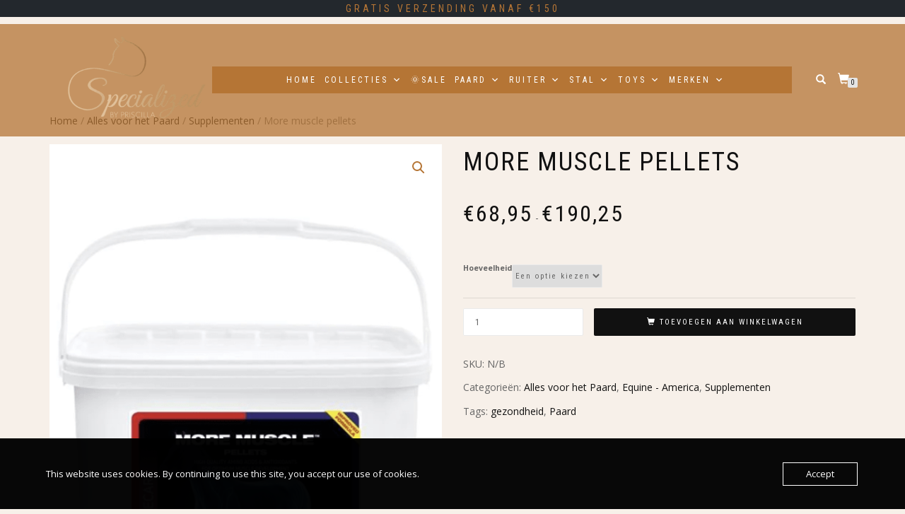

--- FILE ---
content_type: text/html; charset=UTF-8
request_url: https://shop.sfdressage.be/product/more-muscle-pellets/
body_size: 29894
content:
<!DOCTYPE html>
<html lang="nl-BE">
<head>
<meta charset="UTF-8">
<meta name="viewport" content="width=device-width, initial-scale=1, maximum-scale=1">
<link rel="profile" href="https://gmpg.org/xfn/11">

<meta name='robots' content='index, follow, max-image-preview:large, max-snippet:-1, max-video-preview:-1' />
<script>window._wca = window._wca || [];</script>

	<!-- This site is optimized with the Yoast SEO Premium plugin v23.1 (Yoast SEO v26.7) - https://yoast.com/wordpress/plugins/seo/ -->
	<title>More muscle pellets - Specialized by Priscilla</title>
	<link rel="canonical" href="https://shop.sfdressage.be/product/more-muscle-pellets/" />
	<meta property="og:locale" content="nl_BE" />
	<meta property="og:type" content="product" />
	<meta property="og:title" content="More muscle pellets" />
	<meta property="og:url" content="https://shop.sfdressage.be/product/more-muscle-pellets/" />
	<meta property="og:site_name" content="Specialized by Priscilla" />
	<meta property="article:modified_time" content="2025-03-26T12:04:37+00:00" />
	<meta property="og:image" content="https://usercontent.one/wp/shop.sfdressage.be/wp-content/uploads/2023/07/Product-hoofd-foto-5.png?media=1767893831" />
	<meta property="og:image:width" content="600" />
	<meta property="og:image:height" content="800" />
	<meta property="og:image:type" content="image/png" />
	<meta name="twitter:card" content="summary_large_image" />
	<script type="application/ld+json" class="yoast-schema-graph">{"@context":"https://schema.org","@graph":[{"@type":["WebPage","ItemPage"],"@id":"https://shop.sfdressage.be/product/more-muscle-pellets/","url":"https://shop.sfdressage.be/product/more-muscle-pellets/","name":"More muscle pellets - Specialized by Priscilla","isPartOf":{"@id":"https://shop.sfdressage.be/#website"},"primaryImageOfPage":{"@id":"https://shop.sfdressage.be/product/more-muscle-pellets/#primaryimage"},"image":{"@id":"https://shop.sfdressage.be/product/more-muscle-pellets/#primaryimage"},"thumbnailUrl":"https://i0.wp.com/shop.sfdressage.be/wp-content/uploads/2023/07/Product-hoofd-foto-5.png?fit=600%2C800&ssl=1","breadcrumb":{"@id":"https://shop.sfdressage.be/product/more-muscle-pellets/#breadcrumb"},"inLanguage":"nl-BE","potentialAction":{"@type":"BuyAction","target":"https://shop.sfdressage.be/product/more-muscle-pellets/"}},{"@type":"ImageObject","inLanguage":"nl-BE","@id":"https://shop.sfdressage.be/product/more-muscle-pellets/#primaryimage","url":"https://i0.wp.com/shop.sfdressage.be/wp-content/uploads/2023/07/Product-hoofd-foto-5.png?fit=600%2C800&ssl=1","contentUrl":"https://i0.wp.com/shop.sfdressage.be/wp-content/uploads/2023/07/Product-hoofd-foto-5.png?fit=600%2C800&ssl=1","width":600,"height":800},{"@type":"BreadcrumbList","@id":"https://shop.sfdressage.be/product/more-muscle-pellets/#breadcrumb","itemListElement":[{"@type":"ListItem","position":1,"name":"Home","item":"https://shop.sfdressage.be/"},{"@type":"ListItem","position":2,"name":"Winkel","item":"https://shop.sfdressage.be/winkel/"},{"@type":"ListItem","position":3,"name":"More muscle pellets"}]},{"@type":"WebSite","@id":"https://shop.sfdressage.be/#website","url":"https://shop.sfdressage.be/","name":"Specialized by Priscilla","description":"Alles voor Ruiter &amp; Paard","publisher":{"@id":"https://shop.sfdressage.be/#organization"},"potentialAction":[{"@type":"SearchAction","target":{"@type":"EntryPoint","urlTemplate":"https://shop.sfdressage.be/?s={search_term_string}"},"query-input":{"@type":"PropertyValueSpecification","valueRequired":true,"valueName":"search_term_string"}}],"inLanguage":"nl-BE"},{"@type":"Organization","@id":"https://shop.sfdressage.be/#organization","name":"Jayden Aerts","alternateName":"Jayden Aerts","url":"https://shop.sfdressage.be/","logo":{"@type":"ImageObject","inLanguage":"nl-BE","@id":"https://shop.sfdressage.be/#/schema/logo/image/","url":"https://i0.wp.com/shop.sfdressage.be/wp-content/uploads/2022/09/WhatsApp-Image-2022-07-27-at-20.03.02-1.jpeg?fit=1024%2C671&ssl=1","contentUrl":"https://i0.wp.com/shop.sfdressage.be/wp-content/uploads/2022/09/WhatsApp-Image-2022-07-27-at-20.03.02-1.jpeg?fit=1024%2C671&ssl=1","width":1024,"height":671,"caption":"Jayden Aerts"},"image":{"@id":"https://shop.sfdressage.be/#/schema/logo/image/"},"sameAs":["https://www.facebook.com/Specialized-by-Priscilla-690231278059322/","https://www.instagram.com/specializedbypriscilla/"],"email":"jayden@sfdressage.be","telephone":"+32488814660","foundingDate":"2018-06-01","publishingPrinciples":"https://shop.sfdressage.be/algemene-voorwaarden/","actionableFeedbackPolicy":"https://shop.sfdressage.be/algemene-voorwaarden/","correctionsPolicy":"https://shop.sfdressage.be/levering-retour/"}]}</script>
	<meta property="og:availability" content="instock" />
	<meta property="product:availability" content="instock" />
	<meta property="product:condition" content="new" />
	<!-- / Yoast SEO Premium plugin. -->


<link rel='dns-prefetch' href='//stats.wp.com' />
<link rel='dns-prefetch' href='//capi-automation.s3.us-east-2.amazonaws.com' />
<link rel='dns-prefetch' href='//code.jquery.com' />
<link rel='preconnect' href='//i0.wp.com' />
<link rel="alternate" type="application/rss+xml" title="Specialized by Priscilla &raquo; feed" href="https://shop.sfdressage.be/feed/" />
<link rel="alternate" type="application/rss+xml" title="Specialized by Priscilla &raquo; reactiesfeed" href="https://shop.sfdressage.be/comments/feed/" />
<link rel="alternate" type="application/rss+xml" title="Specialized by Priscilla &raquo; More muscle pellets reactiesfeed" href="https://shop.sfdressage.be/product/more-muscle-pellets/feed/" />
<link rel="alternate" title="oEmbed (JSON)" type="application/json+oembed" href="https://shop.sfdressage.be/wp-json/oembed/1.0/embed?url=https%3A%2F%2Fshop.sfdressage.be%2Fproduct%2Fmore-muscle-pellets%2F" />
<link rel="alternate" title="oEmbed (XML)" type="text/xml+oembed" href="https://shop.sfdressage.be/wp-json/oembed/1.0/embed?url=https%3A%2F%2Fshop.sfdressage.be%2Fproduct%2Fmore-muscle-pellets%2F&#038;format=xml" />
<style id='wp-img-auto-sizes-contain-inline-css' type='text/css'>
img:is([sizes=auto i],[sizes^="auto," i]){contain-intrinsic-size:3000px 1500px}
/*# sourceURL=wp-img-auto-sizes-contain-inline-css */
</style>
<link rel='stylesheet' id='dashicons-css' href='https://shop.sfdressage.be/wp-includes/css/dashicons.min.css' type='text/css' media='all' />
<style id='dashicons-inline-css' type='text/css'>
[data-font="Dashicons"]:before {font-family: 'Dashicons' !important;content: attr(data-icon) !important;speak: none !important;font-weight: normal !important;font-variant: normal !important;text-transform: none !important;line-height: 1 !important;font-style: normal !important;-webkit-font-smoothing: antialiased !important;-moz-osx-font-smoothing: grayscale !important;}
/*# sourceURL=dashicons-inline-css */
</style>
<link rel='stylesheet' id='menu-icons-extra-css' href='https://usercontent.one/wp/shop.sfdressage.be/wp-content/plugins/menu-icons/css/extra.min.css?ver=0.13.20&media=1767893831' type='text/css' media='all' />
<link rel='stylesheet' id='hfe-widgets-style-css' href='https://usercontent.one/wp/shop.sfdressage.be/wp-content/plugins/header-footer-elementor/inc/widgets-css/frontend.css?ver=2.8.1&media=1767893831' type='text/css' media='all' />
<link rel='stylesheet' id='hfe-woo-product-grid-css' href='https://usercontent.one/wp/shop.sfdressage.be/wp-content/plugins/header-footer-elementor/inc/widgets-css/woo-products.css?ver=2.8.1&media=1767893831' type='text/css' media='all' />
<style id='wp-emoji-styles-inline-css' type='text/css'>

	img.wp-smiley, img.emoji {
		display: inline !important;
		border: none !important;
		box-shadow: none !important;
		height: 1em !important;
		width: 1em !important;
		margin: 0 0.07em !important;
		vertical-align: -0.1em !important;
		background: none !important;
		padding: 0 !important;
	}
/*# sourceURL=wp-emoji-styles-inline-css */
</style>
<link rel='stylesheet' id='wp-block-library-css' href='https://shop.sfdressage.be/wp-includes/css/dist/block-library/style.min.css' type='text/css' media='all' />
<style id='classic-theme-styles-inline-css' type='text/css'>
/*! This file is auto-generated */
.wp-block-button__link{color:#fff;background-color:#32373c;border-radius:9999px;box-shadow:none;text-decoration:none;padding:calc(.667em + 2px) calc(1.333em + 2px);font-size:1.125em}.wp-block-file__button{background:#32373c;color:#fff;text-decoration:none}
/*# sourceURL=/wp-includes/css/classic-themes.min.css */
</style>
<link rel='stylesheet' id='wp-components-css' href='https://shop.sfdressage.be/wp-includes/css/dist/components/style.min.css' type='text/css' media='all' />
<link rel='stylesheet' id='wp-preferences-css' href='https://shop.sfdressage.be/wp-includes/css/dist/preferences/style.min.css' type='text/css' media='all' />
<link rel='stylesheet' id='wp-block-editor-css' href='https://shop.sfdressage.be/wp-includes/css/dist/block-editor/style.min.css' type='text/css' media='all' />
<link rel='stylesheet' id='popup-maker-block-library-style-css' href='https://usercontent.one/wp/shop.sfdressage.be/wp-content/plugins/popup-maker/dist/packages/block-library-style.css?media=1767893831?ver=dbea705cfafe089d65f1' type='text/css' media='all' />
<link rel='stylesheet' id='mediaelement-css' href='https://shop.sfdressage.be/wp-includes/js/mediaelement/mediaelementplayer-legacy.min.css?ver=4.2.17' type='text/css' media='all' />
<link rel='stylesheet' id='wp-mediaelement-css' href='https://shop.sfdressage.be/wp-includes/js/mediaelement/wp-mediaelement.min.css' type='text/css' media='all' />
<style id='jetpack-sharing-buttons-style-inline-css' type='text/css'>
.jetpack-sharing-buttons__services-list{display:flex;flex-direction:row;flex-wrap:wrap;gap:0;list-style-type:none;margin:5px;padding:0}.jetpack-sharing-buttons__services-list.has-small-icon-size{font-size:12px}.jetpack-sharing-buttons__services-list.has-normal-icon-size{font-size:16px}.jetpack-sharing-buttons__services-list.has-large-icon-size{font-size:24px}.jetpack-sharing-buttons__services-list.has-huge-icon-size{font-size:36px}@media print{.jetpack-sharing-buttons__services-list{display:none!important}}.editor-styles-wrapper .wp-block-jetpack-sharing-buttons{gap:0;padding-inline-start:0}ul.jetpack-sharing-buttons__services-list.has-background{padding:1.25em 2.375em}
/*# sourceURL=https://usercontent.one/wp/shop.sfdressage.be/wp-content/plugins/jetpack/_inc/blocks/sharing-buttons/view.css?media=1767893831 */
</style>
<style id='global-styles-inline-css' type='text/css'>
:root{--wp--preset--aspect-ratio--square: 1;--wp--preset--aspect-ratio--4-3: 4/3;--wp--preset--aspect-ratio--3-4: 3/4;--wp--preset--aspect-ratio--3-2: 3/2;--wp--preset--aspect-ratio--2-3: 2/3;--wp--preset--aspect-ratio--16-9: 16/9;--wp--preset--aspect-ratio--9-16: 9/16;--wp--preset--color--black: #000000;--wp--preset--color--cyan-bluish-gray: #abb8c3;--wp--preset--color--white: #ffffff;--wp--preset--color--pale-pink: #f78da7;--wp--preset--color--vivid-red: #cf2e2e;--wp--preset--color--luminous-vivid-orange: #ff6900;--wp--preset--color--luminous-vivid-amber: #fcb900;--wp--preset--color--light-green-cyan: #7bdcb5;--wp--preset--color--vivid-green-cyan: #00d084;--wp--preset--color--pale-cyan-blue: #8ed1fc;--wp--preset--color--vivid-cyan-blue: #0693e3;--wp--preset--color--vivid-purple: #9b51e0;--wp--preset--gradient--vivid-cyan-blue-to-vivid-purple: linear-gradient(135deg,rgb(6,147,227) 0%,rgb(155,81,224) 100%);--wp--preset--gradient--light-green-cyan-to-vivid-green-cyan: linear-gradient(135deg,rgb(122,220,180) 0%,rgb(0,208,130) 100%);--wp--preset--gradient--luminous-vivid-amber-to-luminous-vivid-orange: linear-gradient(135deg,rgb(252,185,0) 0%,rgb(255,105,0) 100%);--wp--preset--gradient--luminous-vivid-orange-to-vivid-red: linear-gradient(135deg,rgb(255,105,0) 0%,rgb(207,46,46) 100%);--wp--preset--gradient--very-light-gray-to-cyan-bluish-gray: linear-gradient(135deg,rgb(238,238,238) 0%,rgb(169,184,195) 100%);--wp--preset--gradient--cool-to-warm-spectrum: linear-gradient(135deg,rgb(74,234,220) 0%,rgb(151,120,209) 20%,rgb(207,42,186) 40%,rgb(238,44,130) 60%,rgb(251,105,98) 80%,rgb(254,248,76) 100%);--wp--preset--gradient--blush-light-purple: linear-gradient(135deg,rgb(255,206,236) 0%,rgb(152,150,240) 100%);--wp--preset--gradient--blush-bordeaux: linear-gradient(135deg,rgb(254,205,165) 0%,rgb(254,45,45) 50%,rgb(107,0,62) 100%);--wp--preset--gradient--luminous-dusk: linear-gradient(135deg,rgb(255,203,112) 0%,rgb(199,81,192) 50%,rgb(65,88,208) 100%);--wp--preset--gradient--pale-ocean: linear-gradient(135deg,rgb(255,245,203) 0%,rgb(182,227,212) 50%,rgb(51,167,181) 100%);--wp--preset--gradient--electric-grass: linear-gradient(135deg,rgb(202,248,128) 0%,rgb(113,206,126) 100%);--wp--preset--gradient--midnight: linear-gradient(135deg,rgb(2,3,129) 0%,rgb(40,116,252) 100%);--wp--preset--font-size--small: 13px;--wp--preset--font-size--medium: 20px;--wp--preset--font-size--large: 36px;--wp--preset--font-size--x-large: 42px;--wp--preset--spacing--20: 0.44rem;--wp--preset--spacing--30: 0.67rem;--wp--preset--spacing--40: 1rem;--wp--preset--spacing--50: 1.5rem;--wp--preset--spacing--60: 2.25rem;--wp--preset--spacing--70: 3.38rem;--wp--preset--spacing--80: 5.06rem;--wp--preset--shadow--natural: 6px 6px 9px rgba(0, 0, 0, 0.2);--wp--preset--shadow--deep: 12px 12px 50px rgba(0, 0, 0, 0.4);--wp--preset--shadow--sharp: 6px 6px 0px rgba(0, 0, 0, 0.2);--wp--preset--shadow--outlined: 6px 6px 0px -3px rgb(255, 255, 255), 6px 6px rgb(0, 0, 0);--wp--preset--shadow--crisp: 6px 6px 0px rgb(0, 0, 0);}:where(.is-layout-flex){gap: 0.5em;}:where(.is-layout-grid){gap: 0.5em;}body .is-layout-flex{display: flex;}.is-layout-flex{flex-wrap: wrap;align-items: center;}.is-layout-flex > :is(*, div){margin: 0;}body .is-layout-grid{display: grid;}.is-layout-grid > :is(*, div){margin: 0;}:where(.wp-block-columns.is-layout-flex){gap: 2em;}:where(.wp-block-columns.is-layout-grid){gap: 2em;}:where(.wp-block-post-template.is-layout-flex){gap: 1.25em;}:where(.wp-block-post-template.is-layout-grid){gap: 1.25em;}.has-black-color{color: var(--wp--preset--color--black) !important;}.has-cyan-bluish-gray-color{color: var(--wp--preset--color--cyan-bluish-gray) !important;}.has-white-color{color: var(--wp--preset--color--white) !important;}.has-pale-pink-color{color: var(--wp--preset--color--pale-pink) !important;}.has-vivid-red-color{color: var(--wp--preset--color--vivid-red) !important;}.has-luminous-vivid-orange-color{color: var(--wp--preset--color--luminous-vivid-orange) !important;}.has-luminous-vivid-amber-color{color: var(--wp--preset--color--luminous-vivid-amber) !important;}.has-light-green-cyan-color{color: var(--wp--preset--color--light-green-cyan) !important;}.has-vivid-green-cyan-color{color: var(--wp--preset--color--vivid-green-cyan) !important;}.has-pale-cyan-blue-color{color: var(--wp--preset--color--pale-cyan-blue) !important;}.has-vivid-cyan-blue-color{color: var(--wp--preset--color--vivid-cyan-blue) !important;}.has-vivid-purple-color{color: var(--wp--preset--color--vivid-purple) !important;}.has-black-background-color{background-color: var(--wp--preset--color--black) !important;}.has-cyan-bluish-gray-background-color{background-color: var(--wp--preset--color--cyan-bluish-gray) !important;}.has-white-background-color{background-color: var(--wp--preset--color--white) !important;}.has-pale-pink-background-color{background-color: var(--wp--preset--color--pale-pink) !important;}.has-vivid-red-background-color{background-color: var(--wp--preset--color--vivid-red) !important;}.has-luminous-vivid-orange-background-color{background-color: var(--wp--preset--color--luminous-vivid-orange) !important;}.has-luminous-vivid-amber-background-color{background-color: var(--wp--preset--color--luminous-vivid-amber) !important;}.has-light-green-cyan-background-color{background-color: var(--wp--preset--color--light-green-cyan) !important;}.has-vivid-green-cyan-background-color{background-color: var(--wp--preset--color--vivid-green-cyan) !important;}.has-pale-cyan-blue-background-color{background-color: var(--wp--preset--color--pale-cyan-blue) !important;}.has-vivid-cyan-blue-background-color{background-color: var(--wp--preset--color--vivid-cyan-blue) !important;}.has-vivid-purple-background-color{background-color: var(--wp--preset--color--vivid-purple) !important;}.has-black-border-color{border-color: var(--wp--preset--color--black) !important;}.has-cyan-bluish-gray-border-color{border-color: var(--wp--preset--color--cyan-bluish-gray) !important;}.has-white-border-color{border-color: var(--wp--preset--color--white) !important;}.has-pale-pink-border-color{border-color: var(--wp--preset--color--pale-pink) !important;}.has-vivid-red-border-color{border-color: var(--wp--preset--color--vivid-red) !important;}.has-luminous-vivid-orange-border-color{border-color: var(--wp--preset--color--luminous-vivid-orange) !important;}.has-luminous-vivid-amber-border-color{border-color: var(--wp--preset--color--luminous-vivid-amber) !important;}.has-light-green-cyan-border-color{border-color: var(--wp--preset--color--light-green-cyan) !important;}.has-vivid-green-cyan-border-color{border-color: var(--wp--preset--color--vivid-green-cyan) !important;}.has-pale-cyan-blue-border-color{border-color: var(--wp--preset--color--pale-cyan-blue) !important;}.has-vivid-cyan-blue-border-color{border-color: var(--wp--preset--color--vivid-cyan-blue) !important;}.has-vivid-purple-border-color{border-color: var(--wp--preset--color--vivid-purple) !important;}.has-vivid-cyan-blue-to-vivid-purple-gradient-background{background: var(--wp--preset--gradient--vivid-cyan-blue-to-vivid-purple) !important;}.has-light-green-cyan-to-vivid-green-cyan-gradient-background{background: var(--wp--preset--gradient--light-green-cyan-to-vivid-green-cyan) !important;}.has-luminous-vivid-amber-to-luminous-vivid-orange-gradient-background{background: var(--wp--preset--gradient--luminous-vivid-amber-to-luminous-vivid-orange) !important;}.has-luminous-vivid-orange-to-vivid-red-gradient-background{background: var(--wp--preset--gradient--luminous-vivid-orange-to-vivid-red) !important;}.has-very-light-gray-to-cyan-bluish-gray-gradient-background{background: var(--wp--preset--gradient--very-light-gray-to-cyan-bluish-gray) !important;}.has-cool-to-warm-spectrum-gradient-background{background: var(--wp--preset--gradient--cool-to-warm-spectrum) !important;}.has-blush-light-purple-gradient-background{background: var(--wp--preset--gradient--blush-light-purple) !important;}.has-blush-bordeaux-gradient-background{background: var(--wp--preset--gradient--blush-bordeaux) !important;}.has-luminous-dusk-gradient-background{background: var(--wp--preset--gradient--luminous-dusk) !important;}.has-pale-ocean-gradient-background{background: var(--wp--preset--gradient--pale-ocean) !important;}.has-electric-grass-gradient-background{background: var(--wp--preset--gradient--electric-grass) !important;}.has-midnight-gradient-background{background: var(--wp--preset--gradient--midnight) !important;}.has-small-font-size{font-size: var(--wp--preset--font-size--small) !important;}.has-medium-font-size{font-size: var(--wp--preset--font-size--medium) !important;}.has-large-font-size{font-size: var(--wp--preset--font-size--large) !important;}.has-x-large-font-size{font-size: var(--wp--preset--font-size--x-large) !important;}
:where(.wp-block-post-template.is-layout-flex){gap: 1.25em;}:where(.wp-block-post-template.is-layout-grid){gap: 1.25em;}
:where(.wp-block-term-template.is-layout-flex){gap: 1.25em;}:where(.wp-block-term-template.is-layout-grid){gap: 1.25em;}
:where(.wp-block-columns.is-layout-flex){gap: 2em;}:where(.wp-block-columns.is-layout-grid){gap: 2em;}
:root :where(.wp-block-pullquote){font-size: 1.5em;line-height: 1.6;}
/*# sourceURL=global-styles-inline-css */
</style>
<link rel='stylesheet' id='contact-form-7-css' href='https://usercontent.one/wp/shop.sfdressage.be/wp-content/plugins/contact-form-7/includes/css/styles.css?ver=6.1.4&media=1767893831' type='text/css' media='all' />
<link rel='stylesheet' id='oc_cb_css_fr-css' href='https://usercontent.one/wp/shop.sfdressage.be/wp-content/plugins/onecom-themes-plugins/assets/min-css/cookie-banner-frontend.min.css?ver=5.0.1&media=1767893831' type='text/css' media='all' />
<link rel='stylesheet' id='photoswipe-css' href='https://usercontent.one/wp/shop.sfdressage.be/wp-content/plugins/woocommerce/assets/css/photoswipe/photoswipe.min.css?ver=10.4.3&media=1767893831' type='text/css' media='all' />
<link rel='stylesheet' id='photoswipe-default-skin-css' href='https://usercontent.one/wp/shop.sfdressage.be/wp-content/plugins/woocommerce/assets/css/photoswipe/default-skin/default-skin.min.css?ver=10.4.3&media=1767893831' type='text/css' media='all' />
<style id='woocommerce-inline-inline-css' type='text/css'>
.woocommerce form .form-row .required { visibility: visible; }
/*# sourceURL=woocommerce-inline-inline-css */
</style>
<link rel='stylesheet' id='hfe-style-css' href='https://usercontent.one/wp/shop.sfdressage.be/wp-content/plugins/header-footer-elementor/assets/css/header-footer-elementor.css?ver=2.8.1&media=1767893831' type='text/css' media='all' />
<link rel='stylesheet' id='elementor-icons-css' href='https://usercontent.one/wp/shop.sfdressage.be/wp-content/plugins/elementor/assets/lib/eicons/css/elementor-icons.min.css?ver=5.45.0&media=1767893831' type='text/css' media='all' />
<link rel='stylesheet' id='elementor-frontend-css' href='https://usercontent.one/wp/shop.sfdressage.be/wp-content/plugins/elementor/assets/css/frontend.min.css?ver=3.34.1&media=1767893831' type='text/css' media='all' />
<link rel='stylesheet' id='elementor-post-5517-css' href='https://usercontent.one/wp/shop.sfdressage.be/wp-content/uploads/elementor/css/post-5517.css?media=1767893831?ver=1768616032' type='text/css' media='all' />
<link rel='stylesheet' id='megamenu-css' href='https://usercontent.one/wp/shop.sfdressage.be/wp-content/uploads/maxmegamenu/style.css?media=1767893831?ver=ffa505' type='text/css' media='all' />
<link rel='stylesheet' id='wpfront-notification-bar-css' href='https://usercontent.one/wp/shop.sfdressage.be/wp-content/plugins/wpfront-notification-bar/css/wpfront-notification-bar.min.css?ver=3.5.1.05102&media=1767893831' type='text/css' media='all' />
<link rel='stylesheet' id='ywgc-frontend-css' href='https://usercontent.one/wp/shop.sfdressage.be/wp-content/plugins/yith-woocommerce-gift-cards/assets/css/ywgc-frontend.css?ver=4.30.0&media=1767893831' type='text/css' media='all' />
<style id='ywgc-frontend-inline-css' type='text/css'>

                    .ywgc_apply_gift_card_button{
                        background-color:#448a85 !important;
                        color:#ffffff!important;
                    }
                    .ywgc_apply_gift_card_button:hover{
                        background-color:#4ac4aa!important;
                        color:#ffffff!important;
                    }
                    .ywgc_enter_code{
                        background-color:#ffffff;
                        color:#000000;
                    }
                    .ywgc_enter_code:hover{
                        background-color:#ffffff;
                        color: #000000;
                    }
                    .gift-cards-list button{
                        border: 1px solid #000000;
                    }
                    .selected_image_parent{
                        border: 2px dashed #000000 !important;
                    }
                    .ywgc-preset-image.selected_image_parent:after{
                        background-color: #000000;
                    }
                    .ywgc-predefined-amount-button.selected_button{
                        background-color: #000000;
                    }
                    .ywgc-on-sale-text{
                        color:#000000;
                    }
                    .ywgc-choose-image.ywgc-choose-template:hover{
                        background: rgba(0, 0, 0, 0.9);
                    }
                    .ywgc-choose-image.ywgc-choose-template{
                        background: rgba(0, 0, 0, 0.8);
                    }
                    .ui-datepicker a.ui-state-active, .ui-datepicker a.ui-state-hover {
                        background:#000000 !important;
                        color: white;
                    }
                    .ywgc-form-preview-separator{
                        background-color: #000000;
                    }
                    .ywgc-form-preview-amount{
                        color: #000000;
                    }
                    #ywgc-manual-amount{
                        border: 1px solid #000000;
                    }
                    .ywgc-template-categories a:hover,
                    .ywgc-template-categories a.ywgc-category-selected{
                        color: #000000;
                    }
                    .ywgc-design-list-modal .ywgc-preset-image:before {
                        background-color: #000000;
                    }
                    .ywgc-custom-upload-container-modal .ywgc-custom-design-modal-preview-close {
                        background-color: #000000;
                    }
           
/*# sourceURL=ywgc-frontend-inline-css */
</style>
<link rel='stylesheet' id='jquery-ui-css-css' href='//code.jquery.com/ui/1.13.1/themes/smoothness/jquery-ui.css?ver=1' type='text/css' media='all' />
<link rel='stylesheet' id='bootstrap-css' href='https://usercontent.one/wp/shop.sfdressage.be/wp-content/themes/shop-isle-pro/assets/bootstrap/css/bootstrap.min.css?media=1767893831?ver=20120208' type='text/css' media='all' />
<link rel='stylesheet' id='magnific-popup-css' href='https://usercontent.one/wp/shop.sfdressage.be/wp-content/themes/shop-isle-pro/assets/css/vendor/magnific-popup.min.css?media=1767893831?ver=20120208' type='text/css' media='all' />
<link rel='stylesheet' id='flexslider-css' href='https://usercontent.one/wp/shop.sfdressage.be/wp-content/themes/shop-isle-pro/assets/css/vendor/flexslider.min.css?media=1767893831?ver=20120208' type='text/css' media='all' />
<link rel='stylesheet' id='owl-carousel-css' href='https://usercontent.one/wp/shop.sfdressage.be/wp-content/themes/shop-isle-pro/assets/css/vendor/owl.carousel.min.css?ver=2.1.7&media=1767893831' type='text/css' media='all' />
<link rel='stylesheet' id='shop-isle-animate-css' href='https://usercontent.one/wp/shop.sfdressage.be/wp-content/themes/shop-isle-pro/assets/css/vendor/animate.min.css?media=1767893831?ver=20120208' type='text/css' media='all' />
<link rel='stylesheet' id='shop-isle-main-style-css' href='https://usercontent.one/wp/shop.sfdressage.be/wp-content/themes/shop-isle-pro/assets/css/style.min.css?ver=2.2.56&media=1767893831' type='text/css' media='all' />
<link rel='stylesheet' id='shop-isle-style-css' href='https://usercontent.one/wp/shop.sfdressage.be/wp-content/themes/shop-isle-pro/style.css?ver=2.2.56&media=1767893831' type='text/css' media='all' />
<link rel='stylesheet' id='shop-isle-woocommerce-brands-style-css' href='https://usercontent.one/wp/shop.sfdressage.be/wp-content/themes/shop-isle-pro/inc/woocommerce/css/brands.css?media=1767893831' type='text/css' media='all' />
<link rel='stylesheet' id='wpdreams-asl-basic-css' href='https://usercontent.one/wp/shop.sfdressage.be/wp-content/plugins/ajax-search-lite/css/style.basic.css?ver=4.13.4&media=1767893831' type='text/css' media='all' />
<style id='wpdreams-asl-basic-inline-css' type='text/css'>

					div[id*='ajaxsearchlitesettings'].searchsettings .asl_option_inner label {
						font-size: 0px !important;
						color: rgba(0, 0, 0, 0);
					}
					div[id*='ajaxsearchlitesettings'].searchsettings .asl_option_inner label:after {
						font-size: 11px !important;
						position: absolute;
						top: 0;
						left: 0;
						z-index: 1;
					}
					.asl_w_container {
						width: 100%;
						margin: 0px 0px 0px 0px;
						min-width: 200px;
					}
					div[id*='ajaxsearchlite'].asl_m {
						width: 100%;
					}
					div[id*='ajaxsearchliteres'].wpdreams_asl_results div.resdrg span.highlighted {
						font-weight: bold;
						color: rgba(217, 49, 43, 1);
						background-color: rgba(238, 238, 238, 1);
					}
					div[id*='ajaxsearchliteres'].wpdreams_asl_results .results img.asl_image {
						width: 70px;
						height: 70px;
						object-fit: cover;
					}
					div[id*='ajaxsearchlite'].asl_r .results {
						max-height: none;
					}
					div[id*='ajaxsearchlite'].asl_r {
						position: absolute;
					}
				
						div.asl_s.asl_w {
							border:1px none rgb(0, 0, 0) !important;border-radius:0px 0px 0px 0px !important;
							box-shadow: none !important;
						}
					
						div.asl_r.asl_w.vertical .results .item::after {
							display: block;
							position: absolute;
							bottom: 0;
							content: '';
							height: 1px;
							width: 100%;
							background: #D8D8D8;
						}
						div.asl_r.asl_w.vertical .results .item.asl_last_item::after {
							display: none;
						}
					
/*# sourceURL=wpdreams-asl-basic-inline-css */
</style>
<link rel='stylesheet' id='wpdreams-asl-instance-css' href='https://usercontent.one/wp/shop.sfdressage.be/wp-content/plugins/ajax-search-lite/css/style-curvy-black.css?ver=4.13.4&media=1767893831' type='text/css' media='all' />
<link rel='stylesheet' id='mollie-applepaydirect-css' href='https://usercontent.one/wp/shop.sfdressage.be/wp-content/plugins/mollie-payments-for-woocommerce/public/css/mollie-applepaydirect.min.css?media=1767893831?ver=1766062534' type='text/css' media='screen' />
<link rel='stylesheet' id='hfe-elementor-icons-css' href='https://usercontent.one/wp/shop.sfdressage.be/wp-content/plugins/elementor/assets/lib/eicons/css/elementor-icons.min.css?ver=5.34.0&media=1767893831' type='text/css' media='all' />
<link rel='stylesheet' id='hfe-icons-list-css' href='https://usercontent.one/wp/shop.sfdressage.be/wp-content/plugins/elementor/assets/css/widget-icon-list.min.css?ver=3.24.3&media=1767893831' type='text/css' media='all' />
<link rel='stylesheet' id='hfe-social-icons-css' href='https://usercontent.one/wp/shop.sfdressage.be/wp-content/plugins/elementor/assets/css/widget-social-icons.min.css?ver=3.24.0&media=1767893831' type='text/css' media='all' />
<link rel='stylesheet' id='hfe-social-share-icons-brands-css' href='https://usercontent.one/wp/shop.sfdressage.be/wp-content/plugins/elementor/assets/lib/font-awesome/css/brands.css?ver=5.15.3&media=1767893831' type='text/css' media='all' />
<link rel='stylesheet' id='hfe-social-share-icons-fontawesome-css' href='https://usercontent.one/wp/shop.sfdressage.be/wp-content/plugins/elementor/assets/lib/font-awesome/css/fontawesome.css?ver=5.15.3&media=1767893831' type='text/css' media='all' />
<link rel='stylesheet' id='hfe-nav-menu-icons-css' href='https://usercontent.one/wp/shop.sfdressage.be/wp-content/plugins/elementor/assets/lib/font-awesome/css/solid.css?ver=5.15.3&media=1767893831' type='text/css' media='all' />
<link rel='stylesheet' id='hfe-widget-blockquote-css' href='https://usercontent.one/wp/shop.sfdressage.be/wp-content/plugins/elementor-pro/assets/css/widget-blockquote.min.css?ver=3.25.0&media=1767893831' type='text/css' media='all' />
<link rel='stylesheet' id='hfe-mega-menu-css' href='https://usercontent.one/wp/shop.sfdressage.be/wp-content/plugins/elementor-pro/assets/css/widget-mega-menu.min.css?ver=3.26.2&media=1767893831' type='text/css' media='all' />
<link rel='stylesheet' id='hfe-nav-menu-widget-css' href='https://usercontent.one/wp/shop.sfdressage.be/wp-content/plugins/elementor-pro/assets/css/widget-nav-menu.min.css?ver=3.26.0&media=1767893831' type='text/css' media='all' />
<link rel='stylesheet' id='shop-isle-woocommerce-style1-css' href='https://usercontent.one/wp/shop.sfdressage.be/wp-content/themes/shop-isle-pro/inc/woocommerce/css/woocommerce.css?media=1767893831?ver=11' type='text/css' media='all' />
<link rel='stylesheet' id='elementor-gf-local-passionone-css' href='https://usercontent.one/wp/shop.sfdressage.be/wp-content/uploads/elementor/google-fonts/css/passionone.css?media=1767893831?ver=1742220389' type='text/css' media='all' />
<link rel='stylesheet' id='elementor-gf-local-updock-css' href='https://usercontent.one/wp/shop.sfdressage.be/wp-content/uploads/elementor/google-fonts/css/updock.css?media=1767893831?ver=1742220389' type='text/css' media='all' />
<link rel='stylesheet' id='elementor-gf-local-badscript-css' href='https://usercontent.one/wp/shop.sfdressage.be/wp-content/uploads/elementor/google-fonts/css/badscript.css?media=1767893831?ver=1742220390' type='text/css' media='all' />
<link rel='stylesheet' id='elementor-gf-local-roboto-css' href='https://usercontent.one/wp/shop.sfdressage.be/wp-content/uploads/elementor/google-fonts/css/roboto.css?media=1767893831?ver=1742220412' type='text/css' media='all' />
<script type="text/javascript" src="https://shop.sfdressage.be/wp-includes/js/jquery/jquery.min.js?ver=3.7.1" id="jquery-core-js"></script>
<script type="text/javascript" src="https://shop.sfdressage.be/wp-includes/js/jquery/jquery-migrate.min.js?ver=3.4.1" id="jquery-migrate-js"></script>
<script type="text/javascript" id="jquery-js-after">
/* <![CDATA[ */
!function($){"use strict";$(document).ready(function(){$(this).scrollTop()>100&&$(".hfe-scroll-to-top-wrap").removeClass("hfe-scroll-to-top-hide"),$(window).scroll(function(){$(this).scrollTop()<100?$(".hfe-scroll-to-top-wrap").fadeOut(300):$(".hfe-scroll-to-top-wrap").fadeIn(300)}),$(".hfe-scroll-to-top-wrap").on("click",function(){$("html, body").animate({scrollTop:0},300);return!1})})}(jQuery);
!function($){'use strict';$(document).ready(function(){var bar=$('.hfe-reading-progress-bar');if(!bar.length)return;$(window).on('scroll',function(){var s=$(window).scrollTop(),d=$(document).height()-$(window).height(),p=d? s/d*100:0;bar.css('width',p+'%')});});}(jQuery);
//# sourceURL=jquery-js-after
/* ]]> */
</script>
<script type="text/javascript" src="https://usercontent.one/wp/shop.sfdressage.be/wp-content/plugins/woocommerce/assets/js/jquery-blockui/jquery.blockUI.min.js?ver=2.7.0-wc.10.4.3&media=1767893831" id="wc-jquery-blockui-js" data-wp-strategy="defer"></script>
<script type="text/javascript" id="wc-add-to-cart-js-extra">
/* <![CDATA[ */
var wc_add_to_cart_params = {"ajax_url":"/wp-admin/admin-ajax.php","wc_ajax_url":"/?wc-ajax=%%endpoint%%","i18n_view_cart":"Winkelwagen bekijken","cart_url":"https://shop.sfdressage.be/cart/","is_cart":"","cart_redirect_after_add":"no"};
//# sourceURL=wc-add-to-cart-js-extra
/* ]]> */
</script>
<script type="text/javascript" src="https://usercontent.one/wp/shop.sfdressage.be/wp-content/plugins/woocommerce/assets/js/frontend/add-to-cart.min.js?ver=10.4.3&media=1767893831" id="wc-add-to-cart-js" defer="defer" data-wp-strategy="defer"></script>
<script type="text/javascript" src="https://usercontent.one/wp/shop.sfdressage.be/wp-content/plugins/woocommerce/assets/js/zoom/jquery.zoom.min.js?ver=1.7.21-wc.10.4.3&media=1767893831" id="wc-zoom-js" defer="defer" data-wp-strategy="defer"></script>
<script type="text/javascript" src="https://usercontent.one/wp/shop.sfdressage.be/wp-content/plugins/woocommerce/assets/js/photoswipe/photoswipe.min.js?ver=4.1.1-wc.10.4.3&media=1767893831" id="wc-photoswipe-js" defer="defer" data-wp-strategy="defer"></script>
<script type="text/javascript" src="https://usercontent.one/wp/shop.sfdressage.be/wp-content/plugins/woocommerce/assets/js/photoswipe/photoswipe-ui-default.min.js?ver=4.1.1-wc.10.4.3&media=1767893831" id="wc-photoswipe-ui-default-js" defer="defer" data-wp-strategy="defer"></script>
<script type="text/javascript" id="wc-single-product-js-extra">
/* <![CDATA[ */
var wc_single_product_params = {"i18n_required_rating_text":"Selecteer een beoordeling","i18n_rating_options":["1 van de 5 sterren","2 van de 5 sterren","3 van de 5 sterren","4 van de 5 sterren","5 van de 5 sterren"],"i18n_product_gallery_trigger_text":"Afbeeldinggalerij in volledig scherm bekijken","review_rating_required":"yes","flexslider":{"rtl":false,"animation":"slide","smoothHeight":true,"directionNav":false,"controlNav":"thumbnails","slideshow":false,"animationSpeed":500,"animationLoop":false,"allowOneSlide":false},"zoom_enabled":"1","zoom_options":[],"photoswipe_enabled":"1","photoswipe_options":{"shareEl":false,"closeOnScroll":false,"history":false,"hideAnimationDuration":0,"showAnimationDuration":0},"flexslider_enabled":"1"};
//# sourceURL=wc-single-product-js-extra
/* ]]> */
</script>
<script type="text/javascript" src="https://usercontent.one/wp/shop.sfdressage.be/wp-content/plugins/woocommerce/assets/js/frontend/single-product.min.js?ver=10.4.3&media=1767893831" id="wc-single-product-js" defer="defer" data-wp-strategy="defer"></script>
<script type="text/javascript" src="https://usercontent.one/wp/shop.sfdressage.be/wp-content/plugins/woocommerce/assets/js/js-cookie/js.cookie.min.js?ver=2.1.4-wc.10.4.3&media=1767893831" id="wc-js-cookie-js" data-wp-strategy="defer"></script>
<script type="text/javascript" src="https://usercontent.one/wp/shop.sfdressage.be/wp-content/plugins/wpfront-notification-bar/js/wpfront-notification-bar.min.js?ver=3.5.1.05102&media=1767893831" id="wpfront-notification-bar-js"></script>
<script type="text/javascript" src="https://stats.wp.com/s-202604.js" id="woocommerce-analytics-js" defer="defer" data-wp-strategy="defer"></script>
<link rel="https://api.w.org/" href="https://shop.sfdressage.be/wp-json/" /><link rel="alternate" title="JSON" type="application/json" href="https://shop.sfdressage.be/wp-json/wp/v2/product/66238" /><link rel="EditURI" type="application/rsd+xml" title="RSD" href="https://shop.sfdressage.be/xmlrpc.php?rsd" />
<meta name="facebook-domain-verification" content="kvm7p7tsmqs7o5xa9osktljnxygwph" /><style>[class*=" icon-oc-"],[class^=icon-oc-]{speak:none;font-style:normal;font-weight:400;font-variant:normal;text-transform:none;line-height:1;-webkit-font-smoothing:antialiased;-moz-osx-font-smoothing:grayscale}.icon-oc-one-com-white-32px-fill:before{content:"901"}.icon-oc-one-com:before{content:"900"}#one-com-icon,.toplevel_page_onecom-wp .wp-menu-image{speak:none;display:flex;align-items:center;justify-content:center;text-transform:none;line-height:1;-webkit-font-smoothing:antialiased;-moz-osx-font-smoothing:grayscale}.onecom-wp-admin-bar-item>a,.toplevel_page_onecom-wp>.wp-menu-name{font-size:16px;font-weight:400;line-height:1}.toplevel_page_onecom-wp>.wp-menu-name img{width:69px;height:9px;}.wp-submenu-wrap.wp-submenu>.wp-submenu-head>img{width:88px;height:auto}.onecom-wp-admin-bar-item>a img{height:7px!important}.onecom-wp-admin-bar-item>a img,.toplevel_page_onecom-wp>.wp-menu-name img{opacity:.8}.onecom-wp-admin-bar-item.hover>a img,.toplevel_page_onecom-wp.wp-has-current-submenu>.wp-menu-name img,li.opensub>a.toplevel_page_onecom-wp>.wp-menu-name img{opacity:1}#one-com-icon:before,.onecom-wp-admin-bar-item>a:before,.toplevel_page_onecom-wp>.wp-menu-image:before{content:'';position:static!important;background-color:rgba(240,245,250,.4);border-radius:102px;width:18px;height:18px;padding:0!important}.onecom-wp-admin-bar-item>a:before{width:14px;height:14px}.onecom-wp-admin-bar-item.hover>a:before,.toplevel_page_onecom-wp.opensub>a>.wp-menu-image:before,.toplevel_page_onecom-wp.wp-has-current-submenu>.wp-menu-image:before{background-color:#76b82a}.onecom-wp-admin-bar-item>a{display:inline-flex!important;align-items:center;justify-content:center}#one-com-logo-wrapper{font-size:4em}#one-com-icon{vertical-align:middle}.imagify-welcome{display:none !important;}</style>	<style>img#wpstats{display:none}</style>
		<!-- Google site verification - Google for WooCommerce -->
<meta name="google-site-verification" content="dxCN9evvbeisIQ417Q2L9lnxkqyf7QNZKY2IjzA4I34" />
<style id="shop_isle_customizr_pallete" type="text/css">body, section#latest .amount, section.home-product-slider .amount, section.shortcodes .amount { font-size:14px}.shop_isle_footer_sidebar, footer.footer { background: #000000 !important; }.shop_isle_footer_sidebar, .woocommerce-Tabs-panel { background-color: #f7f0e9; }.module.module-video { padding: 130px 0px; }</style>	<noscript><style>.woocommerce-product-gallery{ opacity: 1 !important; }</style></noscript>
					<link rel="preconnect" href="https://fonts.gstatic.com" crossorigin />
				<link rel="preload" as="style" href="//fonts.googleapis.com/css?family=Open+Sans&display=swap" />
								<link rel="stylesheet" href="//fonts.googleapis.com/css?family=Open+Sans&display=swap" media="all" />
				<meta name="generator" content="Elementor 3.34.1; features: additional_custom_breakpoints; settings: css_print_method-external, google_font-enabled, font_display-auto">
			<script  type="text/javascript">
				!function(f,b,e,v,n,t,s){if(f.fbq)return;n=f.fbq=function(){n.callMethod?
					n.callMethod.apply(n,arguments):n.queue.push(arguments)};if(!f._fbq)f._fbq=n;
					n.push=n;n.loaded=!0;n.version='2.0';n.queue=[];t=b.createElement(e);t.async=!0;
					t.src=v;s=b.getElementsByTagName(e)[0];s.parentNode.insertBefore(t,s)}(window,
					document,'script','https://connect.facebook.net/en_US/fbevents.js');
			</script>
			<!-- WooCommerce Facebook Integration Begin -->
			<script  type="text/javascript">

				fbq('init', '276506353397891', {}, {
    "agent": "woocommerce_6-10.4.3-3.5.15"
});

				document.addEventListener( 'DOMContentLoaded', function() {
					// Insert placeholder for events injected when a product is added to the cart through AJAX.
					document.body.insertAdjacentHTML( 'beforeend', '<div class=\"wc-facebook-pixel-event-placeholder\"></div>' );
				}, false );

			</script>
			<!-- WooCommerce Facebook Integration End -->
						<style>
				.e-con.e-parent:nth-of-type(n+4):not(.e-lazyloaded):not(.e-no-lazyload),
				.e-con.e-parent:nth-of-type(n+4):not(.e-lazyloaded):not(.e-no-lazyload) * {
					background-image: none !important;
				}
				@media screen and (max-height: 1024px) {
					.e-con.e-parent:nth-of-type(n+3):not(.e-lazyloaded):not(.e-no-lazyload),
					.e-con.e-parent:nth-of-type(n+3):not(.e-lazyloaded):not(.e-no-lazyload) * {
						background-image: none !important;
					}
				}
				@media screen and (max-height: 640px) {
					.e-con.e-parent:nth-of-type(n+2):not(.e-lazyloaded):not(.e-no-lazyload),
					.e-con.e-parent:nth-of-type(n+2):not(.e-lazyloaded):not(.e-no-lazyload) * {
						background-image: none !important;
					}
				}
			</style>
			<style type="text/css" id="custom-background-css">
body.custom-background { background-color: #f7f0e9; }
</style>
	<link rel="icon" href="https://i0.wp.com/shop.sfdressage.be/wp-content/uploads/2025/03/cropped-Logo-SBO.png?fit=32%2C32&#038;ssl=1" sizes="32x32" />
<link rel="icon" href="https://i0.wp.com/shop.sfdressage.be/wp-content/uploads/2025/03/cropped-Logo-SBO.png?fit=192%2C192&#038;ssl=1" sizes="192x192" />
<link rel="apple-touch-icon" href="https://i0.wp.com/shop.sfdressage.be/wp-content/uploads/2025/03/cropped-Logo-SBO.png?fit=180%2C180&#038;ssl=1" />
<meta name="msapplication-TileImage" content="https://i0.wp.com/shop.sfdressage.be/wp-content/uploads/2025/03/cropped-Logo-SBO.png?fit=270%2C270&#038;ssl=1" />
		<style type="text/css" id="wp-custom-css">
			.navbar-custom { background-color: rgba(181,117,53,0.75);}

@media screen and (max-width: 768px) {
	.shop_isle_header_title .shop-isle-header-title-inner{
		max-width: 120px;
	}
}

.home-banners, .home-product-slider {background-color: #fff;}

.home .front-page-main .shortcodes { background-color: #fff; }

.hero-slider .hs-caption {
	display: flex !important;
	justify-content: flex-end;
	width: 70%;
}

.hero-slider .caption-content {
	    display: inline-flex;
    text-align: left;
	    flex-direction: column;
    justify-content: center;
    align-content: center;
    align-items: flex-start;
}
.hero-slider .flex-control-nav > li > a.flex-active {
    background: rgb(181,117,53);
	border-color: rgb(181,117,53);
}

.woocommerce-info { text-align: center;}

.brands-list {
    display: flex;
    justify-content: space-around;
}

.brands-list .su-custom-gallery-slide {
    float: none;
	align-self: center;
}

.brands-list .su-custom-gallery-slide img {
    border: none;
    border-radius: 0;
    background: transparent;
	  box-sizing: unset;
    max-height: 90px;
}

.brands-list .su-custom-gallery-slide:hover img {
	background: transparent;
	border: none;
}

.single-product .woocommerce-product-gallery .woocommerce-product-gallery__trigger:before{
	border-color: rgb(181,117,53);
}

.single-product .woocommerce-product-gallery .woocommerce-product-gallery__trigger:after {
	background: rgb(181,117,53);
}

.woocommerce-tabs ul.tabs {border-color: rgb(181,117,53);}

.woocommerce-tabs ul.tabs li a { border-color: rgb(181,117,53);}
.woocommerce-tabs ul.tabs li.active a {
	background-color:rgb(181,117,53);
}

.woocommerce-tabs ul.tabs li a:hover {
	border-color: rgb(181,117,53);
}

hr {
	background-color: rgb(181,117,53);
}
.menu-footer-menu-1-container,
.menu-footer-menu-2-container {  padding: 0 0 0 30px;  
}
.menu-footer-menu-1-container:before,
.menu-footer-menu-2-container:before {content: "";display: block;height: 160%;width: 1px;background-color: rgba(255,255,255,0.2);position: absolute;left: 5%;top: -20px;}

.menu-footer-menu-2-container li a,
.menu-footer-menu-1-container li a { font-size: 1.1rem !important;}

.footer-social-links a span {
	color: rgb(181,117,53);
}

.copyright {
	font-size: .9rem;
    line-height: 2.5rem;
}

.woocommerce-store-notice {  
    text-align: center;
    padding: 5px;
    font-family: "Roboto Condensed";
    background-color: black;
}

.header-shopping-cart .widget_shopping_cart p.buttons a {
	background-color: rgb(181,117,53);
}

#shipping_method { padding: 0; }

#shipping_method li input,
#shipping_method li label { display: inline-block; }

.header-search-button { color: #fff; }
.navbar-cart-inner .cart-item-number { left: 14px !important;}
.navbar-cart-inner .icon-basket {
	font-size: 16px;
	color: #fff;
}

.navbar-custom {
	font-size: 14px;
}

/* Giftcard */

.ywgc-main-form-preview-container,
.product-type-gift-card .woocommerce-product-gallery__wrapper {
	box-shadow: none;
}

.gift-cards_form>h3 { margin-top: 0;}

.gift-cards-list button { border: none; }

.gift-card-content-editor.step-content h5:first-of-type {
	margin-top: 0;
}

.gift-card-content-editor.step-content h5 { color: #b57435; }

.gift-card-content-editor.step-content label { margin-top: 0; }

.ywgc-predefined-amount-button.selected_button {
	background-color: #b57435;
}

.ywgc-predefined-amount-button.selected_button .amount{
	color: #fff;
}

.ywgc-predefined-amount-button .amount {
	font-size: 2rem;
}

.ywgc-form-preview-separator {
	height: 5px;
  margin: 10px 0;
}

.pay-icons .su-custom-gallery-slide img {
	border: none;
	padding: 0;
}

.pay-icons .su-custom-gallery-slide:hover img {
	background: none !important;
	border: none !important;
}

.pay-icons:before {
	content: "Betaal gemakkelijk en veilig bij ons!" !important;
	display: block;
	font-family: "Roboto Condensed";
	font-size: 2rem;
	margin-left: 6px;
	width: 100%;
}

.pay-icons {
	display: flex;
  flex-wrap: wrap;
  text-align: center;
  max-width: 80%;
  justify-content: center;
  margin: 0 auto;
  margin-bottom: 0 !important;
}

@media screen and (min-width: 1024px) {
	.pay-icons {
  max-width: none;
  justify-content: space-around;
	}
	
	.pay-icons:before {
		width: auto;
	}
}		</style>
		<style type="text/css">/** Mega Menu CSS: fs **/</style>
</head>
<body data-rsssl=1 class="wp-singular product-template-default single single-product postid-66238 custom-background wp-custom-logo wp-theme-shop-isle-pro theme-shop-isle-pro woocommerce woocommerce-page woocommerce-no-js ehf-template-shop-isle-pro ehf-stylesheet-shop-isle-pro mega-menu-primary woocommerce-active elementor-default elementor-kit-5517">
                <style type="text/css">
                #wpfront-notification-bar, #wpfront-notification-bar-editor            {
            background: #23282d;
            background: -moz-linear-gradient(top, #23282d 0%, #23282d 100%);
            background: -webkit-gradient(linear, left top, left bottom, color-stop(0%,#23282d), color-stop(100%,#23282d));
            background: -webkit-linear-gradient(top, #23282d 0%,#23282d 100%);
            background: -o-linear-gradient(top, #23282d 0%,#23282d 100%);
            background: -ms-linear-gradient(top, #23282d 0%,#23282d 100%);
            background: linear-gradient(to bottom, #23282d 0%, #23282d 100%);
            filter: progid:DXImageTransform.Microsoft.gradient( startColorstr='#23282d', endColorstr='#23282d',GradientType=0 );
            background-repeat: no-repeat;
                        }
            #wpfront-notification-bar div.wpfront-message, #wpfront-notification-bar-editor.wpfront-message            {
            color: #b57535;
                        }
            #wpfront-notification-bar a.wpfront-button, #wpfront-notification-bar-editor a.wpfront-button            {
            background: #00b7ea;
            background: -moz-linear-gradient(top, #00b7ea 0%, #009ec3 100%);
            background: -webkit-gradient(linear, left top, left bottom, color-stop(0%,#00b7ea), color-stop(100%,#009ec3));
            background: -webkit-linear-gradient(top, #00b7ea 0%,#009ec3 100%);
            background: -o-linear-gradient(top, #00b7ea 0%,#009ec3 100%);
            background: -ms-linear-gradient(top, #00b7ea 0%,#009ec3 100%);
            background: linear-gradient(to bottom, #00b7ea 0%, #009ec3 100%);
            filter: progid:DXImageTransform.Microsoft.gradient( startColorstr='#00b7ea', endColorstr='#009ec3',GradientType=0 );

            background-repeat: no-repeat;
            color: #ffffff;
            }
            #wpfront-notification-bar-open-button            {
            background-color: #00b7ea;
            right: 10px;
                        }
            #wpfront-notification-bar-open-button.top                {
                background-image: url(https://usercontent.one/wp/shop.sfdressage.be/wp-content/plugins/wpfront-notification-bar/images/arrow_down.png?media=1767893831);
                }

                #wpfront-notification-bar-open-button.bottom                {
                background-image: url(https://usercontent.one/wp/shop.sfdressage.be/wp-content/plugins/wpfront-notification-bar/images/arrow_up.png?media=1767893831);
                }
                #wpfront-notification-bar-table, .wpfront-notification-bar tbody, .wpfront-notification-bar tr            {
                        }
            #wpfront-notification-bar div.wpfront-close            {
            border: 1px solid #555555;
            background-color: #555555;
            color: #000000;
            }
            #wpfront-notification-bar div.wpfront-close:hover            {
            border: 1px solid #aaaaaa;
            background-color: #aaaaaa;
            }
             #wpfront-notification-bar-spacer { display:block; }.wpfront-message { padding: 5px 0; } .wpfront-message .hs-title-size-1.font-alt { margin-bottom: 0; font-size: 14px } body.home .navbar-transparent.navbar-custom {padding-top: 38px;} .navbar.navbar-scroll-point { top: 34px; } .elementor-page-20 .navbar-fixed-top, .elementor-page-20 .navbar-fixed-top.navbar-scroll-point, .archive .navbar-fixed-top, .single .navbar-fixed-top, .page .navbar-fixed-top { top: 34px; }                </style>
                            <div id="wpfront-notification-bar-spacer" class="wpfront-notification-bar-spacer  wpfront-fixed-position hidden">
                <div id="wpfront-notification-bar-open-button" aria-label="reopen" role="button" class="wpfront-notification-bar-open-button hidden top wpfront-bottom-shadow"></div>
                <div id="wpfront-notification-bar" class="wpfront-notification-bar wpfront-fixed wpfront-fixed-position top ">
                                         
                            <table id="wpfront-notification-bar-table" border="0" cellspacing="0" cellpadding="0" role="presentation">                        
                                <tr>
                                    <td>
                                     
                                    <div class="wpfront-message wpfront-div">
                                        <p class="hs-title-size-1 font-alt">Gratis verzending vanaf €150 </p>                                    </div>
                                                                                                       
                                    </td>
                                </tr>              
                            </table>
                            
                                    </div>
            </div>
            
            <script type="text/javascript">
                function __load_wpfront_notification_bar() {
                    if (typeof wpfront_notification_bar === "function") {
                        wpfront_notification_bar({"position":1,"height":0,"fixed_position":true,"animate_delay":0.5,"close_button":false,"button_action_close_bar":false,"auto_close_after":0,"display_after":0,"is_admin_bar_showing":false,"display_open_button":false,"keep_closed":false,"keep_closed_for":0,"position_offset":0,"display_scroll":false,"display_scroll_offset":100,"keep_closed_cookie":"wpfront-notification-bar-keep-closed","log":false,"id_suffix":"","log_prefix":"[WPFront Notification Bar]","theme_sticky_selector":"","set_max_views":false,"max_views":0,"max_views_for":0,"max_views_cookie":"wpfront-notification-bar-max-views"});
                    } else {
                                    setTimeout(__load_wpfront_notification_bar, 100);
                    }
                }
                __load_wpfront_notification_bar();
            </script>
            
	
	<!-- Preloader -->
	
	<header class="header ">
			<!-- Navigation start -->
		<nav class="navbar navbar-custom navbar-fixed-top " role="navigation">

		<div class="container">
		<div class="header-container">

		<div class="navbar-header">
		<div class="shop_isle_header_title"><div class="shop-isle-header-title-inner"><a href="https://shop.sfdressage.be/" class="custom-logo-link" rel="home"><img width="294" height="185" src="https://i0.wp.com/shop.sfdressage.be/wp-content/uploads/2024/08/Logo-Specialized.png?fit=294%2C185&amp;ssl=1" class="custom-logo" alt="Specialized by Priscilla" decoding="async" /></a></div></div>
						<div type="button" class="navbar-toggle" data-toggle="collapse" data-target="#custom-collapse">
							<span class="sr-only">Schakel tussen menu</span>
							<span class="icon-bar"></span>
							<span class="icon-bar"></span>
							<span class="icon-bar"></span>
						</div>
					</div>

					<div class="header-menu-wrap">
						<div class="collapse navbar-collapse" id="custom-collapse">

							<div id="mega-menu-wrap-primary" class="mega-menu-wrap"><div class="mega-menu-toggle"><div class="mega-toggle-blocks-left"></div><div class="mega-toggle-blocks-center"></div><div class="mega-toggle-blocks-right"><div class='mega-toggle-block mega-menu-toggle-animated-block mega-toggle-block-0' id='mega-toggle-block-0'><button aria-label="Toggle Menu" class="mega-toggle-animated mega-toggle-animated-slider" type="button" aria-expanded="false">
                  <span class="mega-toggle-animated-box">
                    <span class="mega-toggle-animated-inner"></span>
                  </span>
                </button></div></div></div><ul id="mega-menu-primary" class="mega-menu max-mega-menu mega-menu-horizontal mega-no-js" data-event="hover_intent" data-effect="fade_up" data-effect-speed="200" data-effect-mobile="disabled" data-effect-speed-mobile="0" data-mobile-force-width="false" data-second-click="go" data-document-click="collapse" data-vertical-behaviour="accordion" data-breakpoint="800" data-unbind="true" data-mobile-state="collapse_all" data-mobile-direction="vertical" data-hover-intent-timeout="300" data-hover-intent-interval="100"><li class="mega-menu-item mega-menu-item-type-custom mega-menu-item-object-custom mega-menu-item-home mega-align-bottom-left mega-menu-flyout mega-menu-item-49648 menu-item" id="mega-menu-item-49648"><a class="mega-menu-link" href="https://shop.sfdressage.be" tabindex="0">HOME</a></li><li class="mega-menu-item mega-menu-item-type-custom mega-menu-item-object-custom mega-menu-item-home mega-menu-item-has-children mega-menu-megamenu mega-menu-grid mega-align-bottom-left mega-menu-grid mega-menu-item-73677 menu-item" id="mega-menu-item-73677"><a class="mega-menu-link" href="https://shop.sfdressage.be/" aria-expanded="false" tabindex="0">COLLECTIES<span class="mega-indicator" aria-hidden="true"></span></a>
<ul class="mega-sub-menu" role='presentation'>
<li class="mega-menu-row menu-item" id="mega-menu-73677-0">
	<ul class="mega-sub-menu" style='--columns:12' role='presentation'>
<li class="mega-menu-column mega-menu-columns-3-of-12 menu-item" style="--columns:12; --span:3" id="mega-menu-73677-0-0">
		<ul class="mega-sub-menu">
<li class="mega-menu-item mega-menu-item-type-taxonomy mega-menu-item-object-product_tag mega-menu-item-73678 menu-item" id="mega-menu-item-73678"><a class="mega-menu-link" href="https://shop.sfdressage.be/product-tag/es-dark-violet/">ES Dark Violet</a></li><li class="mega-menu-item mega-menu-item-type-widget widget_media_image mega-menu-item-media_image-7 menu-item" id="mega-menu-item-media_image-7"><a href="https://shop.sfdressage.be/product-tag/es-dark-violet/"><img width="225" height="300" src="https://i0.wp.com/shop.sfdressage.be/wp-content/uploads/2025/09/crystal-champion-top-dark-violet2.webp?fit=225%2C300&amp;ssl=1" class="image wp-image-73646  attachment-medium size-medium" alt="" style="max-width: 100%; height: auto;" decoding="async" srcset="https://i0.wp.com/shop.sfdressage.be/wp-content/uploads/2025/09/crystal-champion-top-dark-violet2.webp?w=1536&amp;ssl=1 1536w, https://i0.wp.com/shop.sfdressage.be/wp-content/uploads/2025/09/crystal-champion-top-dark-violet2.webp?resize=225%2C300&amp;ssl=1 225w, https://i0.wp.com/shop.sfdressage.be/wp-content/uploads/2025/09/crystal-champion-top-dark-violet2.webp?resize=768%2C1024&amp;ssl=1 768w, https://i0.wp.com/shop.sfdressage.be/wp-content/uploads/2025/09/crystal-champion-top-dark-violet2.webp?resize=1152%2C1536&amp;ssl=1 1152w, https://i0.wp.com/shop.sfdressage.be/wp-content/uploads/2025/09/crystal-champion-top-dark-violet2.webp?resize=555%2C740&amp;ssl=1 555w" sizes="(max-width: 225px) 100vw, 225px" /></a></li>		</ul>
</li><li class="mega-menu-column mega-menu-columns-3-of-12 menu-item" style="--columns:12; --span:3" id="mega-menu-73677-0-1">
		<ul class="mega-sub-menu">
<li class="mega-menu-item mega-menu-item-type-custom mega-menu-item-object-custom mega-menu-item-73682 menu-item" id="mega-menu-item-73682"><a class="mega-menu-link" href="https://shop.sfdressage.be/product-tag/es-teal-blue/">ES Teal blue</a></li><li class="mega-menu-item mega-menu-item-type-widget widget_media_image mega-menu-item-media_image-8 menu-item" id="mega-menu-item-media_image-8"><a href="https://shop.sfdressage.be/product-tag/es-teal-blue/"><img width="225" height="300" src="https://i0.wp.com/shop.sfdressage.be/wp-content/uploads/2025/09/mesh-boots-teal-blue3-1.webp?fit=225%2C300&amp;ssl=1" class="image wp-image-73385  attachment-medium size-medium" alt="" style="max-width: 100%; height: auto;" decoding="async" srcset="https://i0.wp.com/shop.sfdressage.be/wp-content/uploads/2025/09/mesh-boots-teal-blue3-1.webp?w=1536&amp;ssl=1 1536w, https://i0.wp.com/shop.sfdressage.be/wp-content/uploads/2025/09/mesh-boots-teal-blue3-1.webp?resize=225%2C300&amp;ssl=1 225w, https://i0.wp.com/shop.sfdressage.be/wp-content/uploads/2025/09/mesh-boots-teal-blue3-1.webp?resize=768%2C1024&amp;ssl=1 768w, https://i0.wp.com/shop.sfdressage.be/wp-content/uploads/2025/09/mesh-boots-teal-blue3-1.webp?resize=1152%2C1536&amp;ssl=1 1152w, https://i0.wp.com/shop.sfdressage.be/wp-content/uploads/2025/09/mesh-boots-teal-blue3-1.webp?resize=555%2C740&amp;ssl=1 555w" sizes="(max-width: 225px) 100vw, 225px" /></a></li>		</ul>
</li><li class="mega-menu-column mega-menu-columns-3-of-12 menu-item" style="--columns:12; --span:3" id="mega-menu-73677-0-2">
		<ul class="mega-sub-menu">
<li class="mega-menu-item mega-menu-item-type-taxonomy mega-menu-item-object-product_tag mega-menu-item-73680 menu-item" id="mega-menu-item-73680"><a class="mega-menu-link" href="https://shop.sfdressage.be/product-tag/es-mocha/">ES Mocha</a></li><li class="mega-menu-item mega-menu-item-type-widget widget_media_image mega-menu-item-media_image-9 menu-item" id="mega-menu-item-media_image-9"><a href="https://shop.sfdressage.be/product-tag/es-mocha/"><img width="220" height="300" src="https://i0.wp.com/shop.sfdressage.be/wp-content/uploads/2025/09/modern-mocha-riding-top-ridtopp-oben-reiten-top-rijden-2.webp?fit=220%2C300&amp;ssl=1" class="image wp-image-73540  attachment-medium size-medium" alt="" style="max-width: 100%; height: auto;" decoding="async" srcset="https://i0.wp.com/shop.sfdressage.be/wp-content/uploads/2025/09/modern-mocha-riding-top-ridtopp-oben-reiten-top-rijden-2.webp?w=1500&amp;ssl=1 1500w, https://i0.wp.com/shop.sfdressage.be/wp-content/uploads/2025/09/modern-mocha-riding-top-ridtopp-oben-reiten-top-rijden-2.webp?resize=220%2C300&amp;ssl=1 220w, https://i0.wp.com/shop.sfdressage.be/wp-content/uploads/2025/09/modern-mocha-riding-top-ridtopp-oben-reiten-top-rijden-2.webp?resize=750%2C1024&amp;ssl=1 750w, https://i0.wp.com/shop.sfdressage.be/wp-content/uploads/2025/09/modern-mocha-riding-top-ridtopp-oben-reiten-top-rijden-2.webp?resize=768%2C1049&amp;ssl=1 768w, https://i0.wp.com/shop.sfdressage.be/wp-content/uploads/2025/09/modern-mocha-riding-top-ridtopp-oben-reiten-top-rijden-2.webp?resize=1125%2C1536&amp;ssl=1 1125w, https://i0.wp.com/shop.sfdressage.be/wp-content/uploads/2025/09/modern-mocha-riding-top-ridtopp-oben-reiten-top-rijden-2.webp?resize=555%2C758&amp;ssl=1 555w" sizes="(max-width: 220px) 100vw, 220px" /></a></li>		</ul>
</li><li class="mega-menu-column mega-menu-columns-3-of-12 menu-item" style="--columns:12; --span:3" id="mega-menu-73677-0-3">
		<ul class="mega-sub-menu">
<li class="mega-menu-item mega-menu-item-type-taxonomy mega-menu-item-object-product_tag mega-menu-item-73679 menu-item" id="mega-menu-item-73679"><a class="mega-menu-link" href="https://shop.sfdressage.be/product-tag/es-lagoon-blush/">ES Lagoon Blush</a></li><li class="mega-menu-item mega-menu-item-type-widget widget_media_image mega-menu-item-media_image-10 menu-item" id="mega-menu-item-media_image-10"><a href="https://shop.sfdressage.be/product-tag/es-lagoon-blush/"><img width="225" height="300" src="https://i0.wp.com/shop.sfdressage.be/wp-content/uploads/2025/09/lagoon-blush-ear-bonnet-huva-fliegenhaube-oornetje-hov.webp?fit=225%2C300&amp;ssl=1" class="image wp-image-73563  attachment-medium size-medium" alt="" style="max-width: 100%; height: auto;" decoding="async" srcset="https://i0.wp.com/shop.sfdressage.be/wp-content/uploads/2025/09/lagoon-blush-ear-bonnet-huva-fliegenhaube-oornetje-hov.webp?w=600&amp;ssl=1 600w, https://i0.wp.com/shop.sfdressage.be/wp-content/uploads/2025/09/lagoon-blush-ear-bonnet-huva-fliegenhaube-oornetje-hov.webp?resize=225%2C300&amp;ssl=1 225w, https://i0.wp.com/shop.sfdressage.be/wp-content/uploads/2025/09/lagoon-blush-ear-bonnet-huva-fliegenhaube-oornetje-hov.webp?resize=555%2C740&amp;ssl=1 555w" sizes="(max-width: 225px) 100vw, 225px" /></a></li>		</ul>
</li>	</ul>
</li></ul>
</li><li class="mega-menu-item mega-menu-item-type-taxonomy mega-menu-item-object-product_cat mega-align-bottom-left mega-menu-grid mega-menu-item-50970 menu-item" id="mega-menu-item-50970"><a class="mega-menu-link" href="https://shop.sfdressage.be/product-category/sales/" tabindex="0">🌞SALE</a></li><li class="mega-menu-item mega-menu-item-type-taxonomy mega-menu-item-object-product_cat mega-current-product-ancestor mega-current-menu-parent mega-current-product-parent mega-menu-item-has-children mega-menu-megamenu mega-align-bottom-left mega-menu-megamenu mega-menu-item-66977 menu-item" id="mega-menu-item-66977"><a class="mega-menu-link" href="https://shop.sfdressage.be/product-category/paard/" aria-expanded="false" tabindex="0">PAARD<span class="mega-indicator" aria-hidden="true"></span></a>
<ul class="mega-sub-menu">
<li class="mega-menu-item mega-menu-item-type-custom mega-menu-item-object-custom mega-menu-item-has-children mega-menu-column-standard mega-menu-columns-1-of-4 mega-menu-item-49702 menu-item" style="--columns:4; --span:1" id="mega-menu-item-49702"><a class="mega-menu-link" href="https://shop.sfdressage.be/product-tag/beenbescherming/">Beenbescherming<span class="mega-indicator" aria-hidden="true"></span></a>
	<ul class="mega-sub-menu">
<li class="mega-menu-item mega-menu-item-type-taxonomy mega-menu-item-object-product_tag mega-menu-item-49959 menu-item" id="mega-menu-item-49959"><a class="mega-menu-link" href="https://shop.sfdressage.be/product-tag/bandages/">bandages</a></li><li class="mega-menu-item mega-menu-item-type-custom mega-menu-item-object-custom mega-menu-item-49958 menu-item" id="mega-menu-item-49958"><a class="mega-menu-link" href="https://shop.sfdressage.be/product-tag/peesbeschermers/">Peesbeschermers</a></li><li class="mega-menu-item mega-menu-item-type-taxonomy mega-menu-item-object-product_tag mega-menu-item-49964 menu-item" id="mega-menu-item-49964"><a class="mega-menu-link" href="https://shop.sfdressage.be/product-tag/springschoenen/">springschoenen</a></li><li class="mega-menu-item mega-menu-item-type-taxonomy mega-menu-item-object-product_tag mega-menu-item-49961 menu-item" id="mega-menu-item-49961"><a class="mega-menu-link" href="https://shop.sfdressage.be/product-tag/stal-transport/">stal &amp; transport</a></li><li class="mega-menu-item mega-menu-item-type-taxonomy mega-menu-item-object-product_tag mega-menu-item-49962 menu-item" id="mega-menu-item-49962"><a class="mega-menu-link" href="https://shop.sfdressage.be/product-tag/onderlappen/">onderlappen</a></li><li class="mega-menu-item mega-menu-item-type-taxonomy mega-menu-item-object-product_tag mega-menu-item-49965 menu-item" id="mega-menu-item-49965"><a class="mega-menu-link" href="https://shop.sfdressage.be/product-tag/therapeutisch/">therapeutisch</a></li>	</ul>
</li><li class="mega-menu-item mega-menu-item-type-custom mega-menu-item-object-custom mega-menu-item-has-children mega-menu-column-standard mega-menu-columns-1-of-4 mega-menu-item-49654 menu-item" style="--columns:4; --span:1" id="mega-menu-item-49654"><a class="mega-menu-link" href="https://shop.sfdressage.be/product-tag/zadel-toebehoren/">Zadel & toebehoren<span class="mega-indicator" aria-hidden="true"></span></a>
	<ul class="mega-sub-menu">
<li class="mega-menu-item mega-menu-item-type-custom mega-menu-item-object-custom mega-menu-item-49651 menu-item" id="mega-menu-item-49651"><a class="mega-menu-link" href="https://shop.sfdressage.be/product-tag/dressuurdekjes/">Dressuurdekjes</a></li><li class="mega-menu-item mega-menu-item-type-taxonomy mega-menu-item-object-product_tag mega-menu-item-67951 menu-item" id="mega-menu-item-67951"><a class="mega-menu-link" href="https://shop.sfdressage.be/product-tag/springdekjes/">Springdekjes</a></li><li class="mega-menu-item mega-menu-item-type-custom mega-menu-item-object-custom mega-menu-item-49712 menu-item" id="mega-menu-item-49712"><a class="mega-menu-link" href="https://shop.sfdressage.be/product-tag/singels/">Singels</a></li><li class="mega-menu-item mega-menu-item-type-taxonomy mega-menu-item-object-product_tag mega-menu-item-51031 menu-item" id="mega-menu-item-51031"><a class="mega-menu-link" href="https://shop.sfdressage.be/product-tag/beugels/">Stijgbeugels &amp; Beugelriemen</a></li>	</ul>
</li><li class="mega-menu-item mega-menu-item-type-custom mega-menu-item-object-custom mega-menu-item-has-children mega-menu-column-standard mega-menu-columns-1-of-4 mega-menu-item-49704 menu-item" style="--columns:4; --span:1" id="mega-menu-item-49704"><a class="mega-menu-link" href="https://shop.sfdressage.be/product-tag/halsters-touwen/">Halsters & Touwen<span class="mega-indicator" aria-hidden="true"></span></a>
	<ul class="mega-sub-menu">
<li class="mega-menu-item mega-menu-item-type-custom mega-menu-item-object-custom mega-menu-item-49719 menu-item" id="mega-menu-item-49719"><a class="mega-menu-link" href="https://shop.sfdressage.be/product-tag/nylon-halster/">Halsters</a></li><li class="mega-menu-item mega-menu-item-type-custom mega-menu-item-object-custom mega-menu-item-49721 menu-item" id="mega-menu-item-49721"><a class="mega-menu-link" href="https://shop.sfdressage.be/product-tag/halstertouwen/">Halstertouwen</a></li>	</ul>
</li><li class="mega-menu-item mega-menu-item-type-custom mega-menu-item-object-custom mega-menu-item-has-children mega-menu-column-standard mega-menu-columns-1-of-4 mega-menu-item-49653 menu-item" style="--columns:4; --span:1" id="mega-menu-item-49653"><a class="mega-menu-link" href="https://shop.sfdressage.be/product-tag/hoofdstel-tuig/">Hoofdstel & Tuig<span class="mega-indicator" aria-hidden="true"></span></a>
	<ul class="mega-sub-menu">
<li class="mega-menu-item mega-menu-item-type-custom mega-menu-item-object-custom mega-menu-item-49726 menu-item" id="mega-menu-item-49726"><a class="mega-menu-link" href="https://shop.sfdressage.be/product-tag/hoofdstel/">Hoofdstel</a></li><li class="mega-menu-item mega-menu-item-type-taxonomy mega-menu-item-object-product_tag mega-menu-item-52132 menu-item" id="mega-menu-item-52132"><a class="mega-menu-link" href="https://shop.sfdressage.be/product-tag/oornetje/">oornetjes</a></li><li class="mega-menu-item mega-menu-item-type-taxonomy mega-menu-item-object-product_tag mega-menu-item-49727 menu-item" id="mega-menu-item-49727"><a class="mega-menu-link" href="https://shop.sfdressage.be/product-tag/teugels/">teugels</a></li><li class="mega-menu-item mega-menu-item-type-taxonomy mega-menu-item-object-product_tag mega-menu-item-49728 menu-item" id="mega-menu-item-49728"><a class="mega-menu-link" href="https://shop.sfdressage.be/product-tag/bitten/">bitten</a></li>	</ul>
</li><li class="mega-menu-item mega-menu-item-type-taxonomy mega-menu-item-object-product_tag mega-menu-item-has-children mega-menu-column-standard mega-menu-columns-1-of-4 mega-menu-clear mega-menu-item-49774 menu-item" style="--columns:4; --span:1" id="mega-menu-item-49774"><a class="mega-menu-link" href="https://shop.sfdressage.be/product-tag/verzorging/">verzorging<span class="mega-indicator" aria-hidden="true"></span></a>
	<ul class="mega-sub-menu">
<li class="mega-menu-item mega-menu-item-type-taxonomy mega-menu-item-object-product_tag mega-menu-item-50981 menu-item" id="mega-menu-item-50981"><a class="mega-menu-link" href="https://shop.sfdressage.be/product-tag/poetsen/">poetsen &amp; wassen</a></li><li class="mega-menu-item mega-menu-item-type-taxonomy mega-menu-item-object-product_tag mega-menu-item-67651 menu-item" id="mega-menu-item-67651"><a class="mega-menu-link" href="https://shop.sfdressage.be/product-tag/vliegenmaskers/">vliegenmaskers</a></li><li class="mega-menu-item mega-menu-item-type-taxonomy mega-menu-item-object-product_tag mega-menu-item-50982 menu-item" id="mega-menu-item-50982"><a class="mega-menu-link" href="https://shop.sfdressage.be/product-tag/glans-antiklit/">glans &amp; antiklit</a></li><li class="mega-menu-item mega-menu-item-type-taxonomy mega-menu-item-object-product_tag mega-menu-item-50979 menu-item" id="mega-menu-item-50979"><a class="mega-menu-link" href="https://shop.sfdressage.be/product-tag/vliegen/">vliegenspray</a></li><li class="mega-menu-item mega-menu-item-type-taxonomy mega-menu-item-object-product_tag mega-menu-item-50983 menu-item" id="mega-menu-item-50983"><a class="mega-menu-link" href="https://shop.sfdressage.be/product-tag/leer-verzorging/">leer verzorging</a></li><li class="mega-menu-item mega-menu-item-type-taxonomy mega-menu-item-object-product_tag mega-menu-item-51057 menu-item" id="mega-menu-item-51057"><a class="mega-menu-link" href="https://shop.sfdressage.be/product-tag/vlechten/">vlechten</a></li><li class="mega-menu-item mega-menu-item-type-taxonomy mega-menu-item-object-product_tag mega-menu-item-51126 menu-item" id="mega-menu-item-51126"><a class="mega-menu-link" href="https://shop.sfdressage.be/product-tag/borstels/">borstels</a></li><li class="mega-menu-item mega-menu-item-type-taxonomy mega-menu-item-object-product_tag mega-menu-item-50971 menu-item" id="mega-menu-item-50971"><a class="mega-menu-link" href="https://shop.sfdressage.be/product-tag/lekkernij/">lekkernij</a></li><li class="mega-menu-item mega-menu-item-type-taxonomy mega-menu-item-object-product_tag mega-menu-item-50985 menu-item" id="mega-menu-item-50985"><a class="mega-menu-link" href="https://shop.sfdressage.be/product-tag/zadelkamer/">tassen & kisten</a></li>	</ul>
</li><li class="mega-menu-item mega-menu-item-type-taxonomy mega-menu-item-object-product_tag mega-menu-item-has-children mega-menu-column-standard mega-menu-columns-1-of-4 mega-menu-item-49753 menu-item" style="--columns:4; --span:1" id="mega-menu-item-49753"><a class="mega-menu-link" href="https://shop.sfdressage.be/product-tag/gezondheid/">gezondheid<span class="mega-indicator" aria-hidden="true"></span></a>
	<ul class="mega-sub-menu">
<li class="mega-menu-item mega-menu-item-type-taxonomy mega-menu-item-object-product_tag mega-menu-item-50974 menu-item" id="mega-menu-item-50974"><a class="mega-menu-link" href="https://shop.sfdressage.be/product-tag/luchtwegen-weerstand/">luchtwegen &amp; weerstand</a></li><li class="mega-menu-item mega-menu-item-type-taxonomy mega-menu-item-object-product_tag mega-menu-item-50975 menu-item" id="mega-menu-item-50975"><a class="mega-menu-link" href="https://shop.sfdressage.be/product-tag/spieren-herstel/">Spieren &amp; gewrichten</a></li><li class="mega-menu-item mega-menu-item-type-taxonomy mega-menu-item-object-product_tag mega-menu-item-51021 menu-item" id="mega-menu-item-51021"><a class="mega-menu-link" href="https://shop.sfdressage.be/product-tag/herstel/">Herstel</a></li><li class="mega-menu-item mega-menu-item-type-taxonomy mega-menu-item-object-product_tag mega-menu-item-51022 menu-item" id="mega-menu-item-51022"><a class="mega-menu-link" href="https://shop.sfdressage.be/product-tag/energie/">energie</a></li><li class="mega-menu-item mega-menu-item-type-taxonomy mega-menu-item-object-product_tag mega-menu-item-50976 menu-item" id="mega-menu-item-50976"><a class="mega-menu-link" href="https://shop.sfdressage.be/product-tag/pezen-botten/">pezen &amp; botten</a></li><li class="mega-menu-item mega-menu-item-type-taxonomy mega-menu-item-object-product_tag mega-menu-item-51020 menu-item" id="mega-menu-item-51020"><a class="mega-menu-link" href="https://shop.sfdressage.be/product-tag/kalmerend/">Kalmerend</a></li><li class="mega-menu-item mega-menu-item-type-taxonomy mega-menu-item-object-product_tag mega-menu-item-50977 menu-item" id="mega-menu-item-50977"><a class="mega-menu-link" href="https://shop.sfdressage.be/product-tag/hoefverzorging/">hoefverzorging</a></li><li class="mega-menu-item mega-menu-item-type-taxonomy mega-menu-item-object-product_tag mega-menu-item-50980 menu-item" id="mega-menu-item-50980"><a class="mega-menu-link" href="https://shop.sfdressage.be/product-tag/maag-darmen/">maag &amp; darmen</a></li>	</ul>
</li><li class="mega-menu-item mega-menu-item-type-taxonomy mega-menu-item-object-product_tag mega-menu-item-has-children mega-menu-column-standard mega-menu-columns-1-of-4 mega-menu-item-52187 menu-item" style="--columns:4; --span:1" id="mega-menu-item-52187"><a class="mega-menu-link" href="https://shop.sfdressage.be/product-tag/dekens/">dekens<span class="mega-indicator" aria-hidden="true"></span></a>
	<ul class="mega-sub-menu">
<li class="mega-menu-item mega-menu-item-type-taxonomy mega-menu-item-object-product_tag mega-menu-item-57203 menu-item" id="mega-menu-item-57203"><a class="mega-menu-link" href="https://shop.sfdressage.be/product-tag/winterdekens/">winterdekens</a></li><li class="mega-menu-item mega-menu-item-type-taxonomy mega-menu-item-object-product_tag mega-menu-item-50988 menu-item" id="mega-menu-item-50988"><a class="mega-menu-link" href="https://shop.sfdressage.be/product-tag/outdoordekens/">outdoordekens</a></li><li class="mega-menu-item mega-menu-item-type-taxonomy mega-menu-item-object-product_tag mega-menu-item-50987 menu-item" id="mega-menu-item-50987"><a class="mega-menu-link" href="https://shop.sfdressage.be/product-tag/showdekens/">showdekens</a></li><li class="mega-menu-item mega-menu-item-type-taxonomy mega-menu-item-object-product_tag mega-menu-item-50986 menu-item" id="mega-menu-item-50986"><a class="mega-menu-link" href="https://shop.sfdressage.be/product-tag/staldekens/">staldekens</a></li><li class="mega-menu-item mega-menu-item-type-taxonomy mega-menu-item-object-product_tag mega-menu-item-50989 menu-item" id="mega-menu-item-50989"><a class="mega-menu-link" href="https://shop.sfdressage.be/product-tag/vliegendekens/">vliegendekens</a></li><li class="mega-menu-item mega-menu-item-type-taxonomy mega-menu-item-object-product_tag mega-menu-item-51023 menu-item" id="mega-menu-item-51023"><a class="mega-menu-link" href="https://shop.sfdressage.be/product-tag/transportdeken/">transportdeken</a></li><li class="mega-menu-item mega-menu-item-type-taxonomy mega-menu-item-object-product_tag mega-menu-item-55219 menu-item" id="mega-menu-item-55219"><a class="mega-menu-link" href="https://shop.sfdressage.be/product-tag/zomer-coolerdeken/">zomer/coolerdeken</a></li><li class="mega-menu-item mega-menu-item-type-taxonomy mega-menu-item-object-product_tag mega-menu-item-53148 menu-item" id="mega-menu-item-53148"><a class="mega-menu-link" href="https://shop.sfdressage.be/product-tag/zweetdekens/">zweetdekens</a></li><li class="mega-menu-item mega-menu-item-type-taxonomy mega-menu-item-object-product_tag mega-menu-item-55531 menu-item" id="mega-menu-item-55531"><a class="mega-menu-link" href="https://shop.sfdressage.be/product-tag/halsstukken/">halsstukken</a></li><li class="mega-menu-item mega-menu-item-type-taxonomy mega-menu-item-object-product_tag mega-menu-item-55379 menu-item" id="mega-menu-item-55379"><a class="mega-menu-link" href="https://shop.sfdressage.be/product-tag/therapeutische-dekens/">technische/therapeutische dekens</a></li><li class="mega-menu-item mega-menu-item-type-taxonomy mega-menu-item-object-product_tag mega-menu-item-53149 menu-item" id="mega-menu-item-53149"><a class="mega-menu-link" href="https://shop.sfdressage.be/product-tag/uitrijdeken/">uitrijdekens</a></li>	</ul>
</li></ul>
</li><li class="mega-menu-item mega-menu-item-type-taxonomy mega-menu-item-object-product_cat mega-menu-item-has-children mega-menu-megamenu mega-menu-grid mega-align-bottom-left mega-menu-grid mega-menu-item-49787 menu-item" id="mega-menu-item-49787"><a class="mega-menu-link" href="https://shop.sfdressage.be/product-category/ruiter/" aria-expanded="false" tabindex="0">RUITER<span class="mega-indicator" aria-hidden="true"></span></a>
<ul class="mega-sub-menu" role='presentation'>
<li class="mega-menu-row menu-item" id="mega-menu-49787-0">
	<ul class="mega-sub-menu" style='--columns:12' role='presentation'>
<li class="mega-menu-column mega-menu-columns-5-of-12 menu-item" style="--columns:12; --span:5" id="mega-menu-49787-0-0">
		<ul class="mega-sub-menu">
<li class="mega-menu-item mega-menu-item-type-taxonomy mega-menu-item-object-product_cat mega-menu-item-has-children mega-menu-item-52318 menu-item" id="mega-menu-item-52318"><a class="mega-menu-link" href="https://shop.sfdressage.be/product-category/ruiter/dames/">Dames<span class="mega-indicator" aria-hidden="true"></span></a>
			<ul class="mega-sub-menu">
<li class="mega-menu-item mega-menu-item-type-taxonomy mega-menu-item-object-product_tag mega-menu-item-has-children mega-menu-item-49793 menu-item" id="mega-menu-item-49793"><a class="mega-menu-link" href="https://shop.sfdressage.be/product-tag/bovenkleding/" aria-expanded="false">Bovenkleding<span class="mega-indicator" aria-hidden="true"></span></a>
				<ul class="mega-sub-menu">
<li class="mega-menu-item mega-menu-item-type-taxonomy mega-menu-item-object-product_tag mega-menu-item-50965 menu-item" id="mega-menu-item-50965"><a class="mega-menu-link" href="https://shop.sfdressage.be/product-tag/shirts-tops/">Base layer & Shirts & tops</a></li><li class="mega-menu-item mega-menu-item-type-taxonomy mega-menu-item-object-product_tag mega-menu-item-50964 menu-item" id="mega-menu-item-50964"><a class="mega-menu-link" href="https://shop.sfdressage.be/product-tag/vesten-hoodys/">Vesten & hoody's</a></li><li class="mega-menu-item mega-menu-item-type-taxonomy mega-menu-item-object-product_tag mega-menu-item-67435 menu-item" id="mega-menu-item-67435"><a class="mega-menu-link" href="https://shop.sfdressage.be/product-tag/sweaters/">Sweaters</a></li><li class="mega-menu-item mega-menu-item-type-taxonomy mega-menu-item-object-product_tag mega-menu-item-51140 menu-item" id="mega-menu-item-51140"><a class="mega-menu-link" href="https://shop.sfdressage.be/product-tag/truien/">Truien</a></li><li class="mega-menu-item mega-menu-item-type-taxonomy mega-menu-item-object-product_tag mega-menu-item-50963 menu-item" id="mega-menu-item-50963"><a class="mega-menu-link" href="https://shop.sfdressage.be/product-tag/jassen-bodywarmer/">jassen &amp; bodywarmer</a></li>				</ul>
</li>			</ul>
</li><li class="mega-menu-item mega-menu-item-type-taxonomy mega-menu-item-object-product_cat mega-menu-item-has-children mega-menu-item-52319 menu-item" id="mega-menu-item-52319"><a class="mega-menu-link" href="https://shop.sfdressage.be/product-category/ruiter/heren/">Heren<span class="mega-indicator" aria-hidden="true"></span></a>
			<ul class="mega-sub-menu">
<li class="mega-menu-item mega-menu-item-type-taxonomy mega-menu-item-object-product_tag mega-menu-item-has-children mega-menu-item-52322 menu-item" id="mega-menu-item-52322"><a class="mega-menu-link" href="https://shop.sfdressage.be/product-tag/heren-bovenkleding/" aria-expanded="false">bovenkleding<span class="mega-indicator" aria-hidden="true"></span></a>
				<ul class="mega-sub-menu">
<li class="mega-menu-item mega-menu-item-type-taxonomy mega-menu-item-object-product_tag mega-menu-item-52315 menu-item" id="mega-menu-item-52315"><a class="mega-menu-link" href="https://shop.sfdressage.be/product-tag/heren-shirts-polos/">shirts & polo's</a></li><li class="mega-menu-item mega-menu-item-type-taxonomy mega-menu-item-object-product_tag mega-menu-item-52316 menu-item" id="mega-menu-item-52316"><a class="mega-menu-link" href="https://shop.sfdressage.be/product-tag/heren-vesten-hoodys/">vesten & hoody's</a></li><li class="mega-menu-item mega-menu-item-type-taxonomy mega-menu-item-object-product_tag mega-menu-item-52317 menu-item" id="mega-menu-item-52317"><a class="mega-menu-link" href="https://shop.sfdressage.be/product-tag/heren-truien/">truien</a></li><li class="mega-menu-item mega-menu-item-type-taxonomy mega-menu-item-object-product_tag mega-menu-item-52314 menu-item" id="mega-menu-item-52314"><a class="mega-menu-link" href="https://shop.sfdressage.be/product-tag/heren-jassen-bodywarmers/">jassen & bodywarmers</a></li>				</ul>
</li>			</ul>
</li>		</ul>
</li><li class="mega-menu-column mega-menu-columns-3-of-12 menu-item" style="--columns:12; --span:3" id="mega-menu-49787-0-1">
		<ul class="mega-sub-menu">
<li class="mega-menu-item mega-menu-item-type-taxonomy mega-menu-item-object-product_tag mega-menu-item-has-children mega-menu-item-49788 menu-item" id="mega-menu-item-49788"><a class="mega-menu-link" href="https://shop.sfdressage.be/product-tag/rijbroeken/">Al onze rijbroeken & Rijleggings<span class="mega-indicator" aria-hidden="true"></span></a>
			<ul class="mega-sub-menu">
<li class="mega-menu-item mega-menu-item-type-taxonomy mega-menu-item-object-product_tag mega-menu-item-68409 menu-item" id="mega-menu-item-68409"><a class="mega-menu-link" href="https://shop.sfdressage.be/product-tag/rijbroeken-full-grip/">RIjbroeken Full Grip</a></li><li class="mega-menu-item mega-menu-item-type-taxonomy mega-menu-item-object-product_tag mega-menu-item-68407 menu-item" id="mega-menu-item-68407"><a class="mega-menu-link" href="https://shop.sfdressage.be/product-tag/rijleggings-full-grip/">Rijleggings Full grip</a></li><li class="mega-menu-item mega-menu-item-type-taxonomy mega-menu-item-object-product_tag mega-menu-item-68410 menu-item" id="mega-menu-item-68410"><a class="mega-menu-link" href="https://shop.sfdressage.be/product-tag/rijbroeken-knee-grip/">Rijbroeken & rijleggings Knee grip</a></li><li class="mega-menu-item mega-menu-item-type-taxonomy mega-menu-item-object-product_tag mega-menu-item-68408 menu-item" id="mega-menu-item-68408"><a class="mega-menu-link" href="https://shop.sfdressage.be/product-tag/plus-size-rijbroeken/">Rijbroeken Plus Size</a></li>			</ul>
</li><li class="mega-menu-item mega-menu-item-type-taxonomy mega-menu-item-object-product_tag mega-menu-item-67171 menu-item" id="mega-menu-item-67171"><a class="mega-menu-link" href="https://shop.sfdressage.be/product-tag/schoenen/">schoenen</a></li><li class="mega-menu-item mega-menu-item-type-taxonomy mega-menu-item-object-product_tag mega-menu-item-49800 menu-item" id="mega-menu-item-49800"><a class="mega-menu-link" href="https://shop.sfdressage.be/product-tag/handschoenen/">Handschoenen</a></li><li class="mega-menu-item mega-menu-item-type-taxonomy mega-menu-item-object-product_tag mega-menu-item-51042 menu-item" id="mega-menu-item-51042"><a class="mega-menu-link" href="https://shop.sfdressage.be/product-tag/caps/">caps</a></li><li class="mega-menu-item mega-menu-item-type-taxonomy mega-menu-item-object-product_cat mega-menu-item-49818 menu-item" id="mega-menu-item-49818"><a class="mega-menu-link" href="https://shop.sfdressage.be/product-category/kidscorner/">kidscorner</a></li>		</ul>
</li><li class="mega-menu-column mega-menu-columns-3-of-12 menu-item" style="--columns:12; --span:3" id="mega-menu-49787-0-2">
		<ul class="mega-sub-menu">
<li class="mega-menu-item mega-menu-item-type-taxonomy mega-menu-item-object-product_tag mega-menu-item-has-children mega-menu-item-50962 menu-item" id="mega-menu-item-50962"><a class="mega-menu-link" href="https://shop.sfdressage.be/product-tag/accessoires/">accessoires<span class="mega-indicator" aria-hidden="true"></span></a>
			<ul class="mega-sub-menu">
<li class="mega-menu-item mega-menu-item-type-taxonomy mega-menu-item-object-product_tag mega-menu-item-49807 menu-item" id="mega-menu-item-49807"><a class="mega-menu-link" href="https://shop.sfdressage.be/product-tag/sokken/">sokken</a></li><li class="mega-menu-item mega-menu-item-type-taxonomy mega-menu-item-object-product_tag mega-menu-item-49810 menu-item" id="mega-menu-item-49810"><a class="mega-menu-link" href="https://shop.sfdressage.be/product-tag/petten/">petten</a></li><li class="mega-menu-item mega-menu-item-type-taxonomy mega-menu-item-object-product_tag mega-menu-item-51123 menu-item" id="mega-menu-item-51123"><a class="mega-menu-link" href="https://shop.sfdressage.be/product-tag/sjaals/">sjaals</a></li><li class="mega-menu-item mega-menu-item-type-taxonomy mega-menu-item-object-product_tag mega-menu-item-71291 menu-item" id="mega-menu-item-71291"><a class="mega-menu-link" href="https://shop.sfdressage.be/product-tag/hoofdbanden/">hoofdbanden</a></li><li class="mega-menu-item mega-menu-item-type-taxonomy mega-menu-item-object-product_tag mega-menu-item-49811 menu-item" id="mega-menu-item-49811"><a class="mega-menu-link" href="https://shop.sfdressage.be/product-tag/tassen/">tassen</a></li><li class="mega-menu-item mega-menu-item-type-taxonomy mega-menu-item-object-product_tag mega-menu-item-52325 menu-item" id="mega-menu-item-52325"><a class="mega-menu-link" href="https://shop.sfdressage.be/product-tag/haarnetjes-donuts/">haarnetjes &amp; donuts</a></li><li class="mega-menu-item mega-menu-item-type-taxonomy mega-menu-item-object-product_tag mega-menu-item-71621 menu-item" id="mega-menu-item-71621"><a class="mega-menu-link" href="https://shop.sfdressage.be/product-tag/drinkbussen/">drinkbussen</a></li>			</ul>
</li>		</ul>
</li>	</ul>
</li></ul>
</li><li class="mega-menu-item mega-menu-item-type-taxonomy mega-menu-item-object-product_tag mega-menu-item-has-children mega-menu-megamenu mega-menu-grid mega-align-bottom-left mega-menu-grid mega-menu-item-51169 menu-item" id="mega-menu-item-51169"><a class="mega-menu-link" href="https://shop.sfdressage.be/product-tag/stal/" aria-expanded="false" tabindex="0">STAL<span class="mega-indicator" aria-hidden="true"></span></a>
<ul class="mega-sub-menu" role='presentation'>
<li class="mega-menu-row menu-item" id="mega-menu-51169-0">
	<ul class="mega-sub-menu" style='--columns:12' role='presentation'>
<li class="mega-menu-column mega-menu-columns-3-of-12 menu-item" style="--columns:12; --span:3" id="mega-menu-51169-0-0">
		<ul class="mega-sub-menu">
<li class="mega-menu-item mega-menu-item-type-widget widget_media_image mega-menu-item-media_image-4 menu-item" id="mega-menu-item-media_image-4"><img width="177" height="300" src="https://i0.wp.com/shop.sfdressage.be/wp-content/uploads/2022/10/showdeken-kentucky-navy-125-5-9-160-gram-594x594-62d960bcd6cf0_l-1-e1666030763643.png?fit=177%2C300&amp;ssl=1" class="image wp-image-54279  attachment-medium size-medium" alt="" style="max-width: 100%; height: auto;" decoding="async" srcset="https://i0.wp.com/shop.sfdressage.be/wp-content/uploads/2022/10/showdeken-kentucky-navy-125-5-9-160-gram-594x594-62d960bcd6cf0_l-1-e1666030763643.png?w=351&amp;ssl=1 351w, https://i0.wp.com/shop.sfdressage.be/wp-content/uploads/2022/10/showdeken-kentucky-navy-125-5-9-160-gram-594x594-62d960bcd6cf0_l-1-e1666030763643.png?resize=177%2C300&amp;ssl=1 177w" sizes="(max-width: 177px) 100vw, 177px" /></li>		</ul>
</li><li class="mega-menu-column mega-menu-columns-3-of-12 menu-item" style="--columns:12; --span:3" id="mega-menu-51169-0-1">
		<ul class="mega-sub-menu">
<li class="mega-menu-item mega-menu-item-type-taxonomy mega-menu-item-object-product_tag mega-menu-item-has-children mega-menu-item-54275 menu-item" id="mega-menu-item-54275"><a class="mega-menu-link" href="https://shop.sfdressage.be/product-tag/stal-zadelkamer/">Zadelkamer<span class="mega-indicator" aria-hidden="true"></span></a>
			<ul class="mega-sub-menu">
<li class="mega-menu-item mega-menu-item-type-taxonomy mega-menu-item-object-product_tag mega-menu-item-54274 menu-item" id="mega-menu-item-54274"><a class="mega-menu-link" href="https://shop.sfdressage.be/product-tag/stal-tassen-kisten/">tassen & kisten</a></li>			</ul>
</li><li class="mega-menu-item mega-menu-item-type-taxonomy mega-menu-item-object-product_tag mega-menu-item-has-children mega-menu-item-54334 menu-item" id="mega-menu-item-54334"><a class="mega-menu-link" href="https://shop.sfdressage.be/product-tag/stalinrichting/">Stalinrichting<span class="mega-indicator" aria-hidden="true"></span></a>
			<ul class="mega-sub-menu">
<li class="mega-menu-item mega-menu-item-type-taxonomy mega-menu-item-object-product_tag mega-menu-item-71620 menu-item" id="mega-menu-item-71620"><a class="mega-menu-link" href="https://shop.sfdressage.be/product-tag/emmers/">Emmers</a></li>			</ul>
</li><li class="mega-menu-item mega-menu-item-type-taxonomy mega-menu-item-object-product_tag mega-menu-item-54273 menu-item" id="mega-menu-item-54273"><a class="mega-menu-link" href="https://shop.sfdressage.be/product-tag/stal-speelgoed/">Paardenspeelgoed</a></li><li class="mega-menu-item mega-menu-item-type-taxonomy mega-menu-item-object-product_tag mega-menu-item-54428 menu-item" id="mega-menu-item-54428"><a class="mega-menu-link" href="https://shop.sfdressage.be/product-tag/stalplaat/">Stalplaat</a></li>		</ul>
</li><li class="mega-menu-column mega-menu-columns-4-of-12 menu-item" style="--columns:12; --span:4" id="mega-menu-51169-0-2"></li>	</ul>
</li></ul>
</li><li class="mega-menu-item mega-menu-item-type-post_type mega-menu-item-object-page mega-menu-item-has-children mega-menu-megamenu mega-menu-grid mega-align-bottom-left mega-menu-grid mega-menu-item-69433 menu-item" id="mega-menu-item-69433"><a class="mega-menu-link" href="https://shop.sfdressage.be/lemieux-toys/" aria-expanded="false" tabindex="0">TOYS<span class="mega-indicator" aria-hidden="true"></span></a>
<ul class="mega-sub-menu" role='presentation'>
<li class="mega-menu-row menu-item" id="mega-menu-69433-0">
	<ul class="mega-sub-menu" style='--columns:12' role='presentation'>
<li class="mega-menu-column mega-menu-columns-5-of-12 menu-item" style="--columns:12; --span:5" id="mega-menu-69433-0-0">
		<ul class="mega-sub-menu">
<li class="mega-menu-item mega-menu-item-type-taxonomy mega-menu-item-object-product_tag mega-menu-item-69507 menu-item" id="mega-menu-item-69507"><a class="mega-menu-link" href="https://shop.sfdressage.be/product-tag/lemieux-toy-pony/">Toy Ponies</a></li><li class="mega-menu-item mega-menu-item-type-taxonomy mega-menu-item-object-product_tag mega-menu-item-69512 menu-item" id="mega-menu-item-69512"><a class="mega-menu-link" href="https://shop.sfdressage.be/product-tag/toy-dog/">Toy Dogs</a></li><li class="mega-menu-item mega-menu-item-type-taxonomy mega-menu-item-object-product_tag mega-menu-item-69513 menu-item" id="mega-menu-item-69513"><a class="mega-menu-link" href="https://shop.sfdressage.be/product-tag/hobby-horse/">Hobby Horses</a></li>		</ul>
</li><li class="mega-menu-column mega-menu-columns-3-of-12 menu-item" style="--columns:12; --span:3" id="mega-menu-69433-0-1">
		<ul class="mega-sub-menu">
<li class="mega-menu-item mega-menu-item-type-taxonomy mega-menu-item-object-product_tag mega-menu-item-69510 menu-item" id="mega-menu-item-69510"><a class="mega-menu-link" href="https://shop.sfdressage.be/product-tag/ponies-accessoires/">Pony Accessoires</a></li><li class="mega-menu-item mega-menu-item-type-taxonomy mega-menu-item-object-product_tag mega-menu-item-69508 menu-item" id="mega-menu-item-69508"><a class="mega-menu-link" href="https://shop.sfdressage.be/product-tag/dogs-accessoires/">Dog Accessoires</a></li><li class="mega-menu-item mega-menu-item-type-taxonomy mega-menu-item-object-product_tag mega-menu-item-69509 menu-item" id="mega-menu-item-69509"><a class="mega-menu-link" href="https://shop.sfdressage.be/product-tag/hobby-horse-accessoires/">Hobby Horse Accessoires</a></li>		</ul>
</li><li class="mega-menu-column mega-menu-columns-4-of-12 menu-item" style="--columns:12; --span:4" id="mega-menu-69433-0-2">
		<ul class="mega-sub-menu">
<li class="mega-menu-item mega-menu-item-type-widget widget_media_image mega-menu-item-media_image-6 menu-item" id="mega-menu-item-media_image-6"><img width="225" height="300" src="https://i0.wp.com/shop.sfdressage.be/wp-content/uploads/2024/07/azure_hero_page7_mouth_closed_1.jpg?fit=225%2C300&amp;ssl=1" class="image wp-image-69406  attachment-medium size-medium" alt="" style="max-width: 100%; height: auto;" decoding="async" srcset="https://i0.wp.com/shop.sfdressage.be/wp-content/uploads/2024/07/azure_hero_page7_mouth_closed_1.jpg?w=769&amp;ssl=1 769w, https://i0.wp.com/shop.sfdressage.be/wp-content/uploads/2024/07/azure_hero_page7_mouth_closed_1.jpg?resize=225%2C300&amp;ssl=1 225w, https://i0.wp.com/shop.sfdressage.be/wp-content/uploads/2024/07/azure_hero_page7_mouth_closed_1.jpg?resize=555%2C740&amp;ssl=1 555w" sizes="(max-width: 225px) 100vw, 225px" /></li>		</ul>
</li>	</ul>
</li><li class="mega-menu-row menu-item" id="mega-menu-69433-1">
	<ul class="mega-sub-menu" style='--columns:12' role='presentation'>
<li class="mega-menu-column mega-menu-columns-3-of-12 menu-item" style="--columns:12; --span:3" id="mega-menu-69433-1-0"></li>	</ul>
</li></ul>
</li><li class="mega-menu-item mega-menu-item-type-post_type mega-menu-item-object-page mega-menu-item-has-children mega-menu-megamenu mega-menu-grid mega-align-bottom-left mega-menu-grid mega-menu-item-72469 menu-item" id="mega-menu-item-72469"><a class="mega-menu-link" href="https://shop.sfdressage.be/merken/" aria-expanded="false" tabindex="0">MERKEN<span class="mega-indicator" aria-hidden="true"></span></a>
<ul class="mega-sub-menu" role='presentation'>
<li class="mega-menu-row menu-item" id="mega-menu-72469-0">
	<ul class="mega-sub-menu" style='--columns:12' role='presentation'>
<li class="mega-menu-column mega-menu-columns-4-of-12 menu-item" style="--columns:12; --span:4" id="mega-menu-72469-0-0">
		<ul class="mega-sub-menu">
<li class="mega-menu-item mega-menu-item-type-taxonomy mega-menu-item-object-product_cat mega-menu-item-50013 menu-item" id="mega-menu-item-50013"><a class="mega-menu-link" href="https://shop.sfdressage.be/product-category/equestrian-stockholm/">Equestrian Stockholm</a></li><li class="mega-menu-item mega-menu-item-type-taxonomy mega-menu-item-object-product_cat mega-menu-item-50010 menu-item" id="mega-menu-item-50010"><a class="mega-menu-link" href="https://shop.sfdressage.be/product-category/le-mieux/">LeMieux</a></li><li class="mega-menu-item mega-menu-item-type-taxonomy mega-menu-item-object-product_cat mega-menu-item-73474 menu-item" id="mega-menu-item-73474"><a class="mega-menu-link" href="https://shop.sfdressage.be/product-category/kidscorner/joline/">Joline</a></li><li class="mega-menu-item mega-menu-item-type-taxonomy mega-menu-item-object-product_cat mega-menu-item-58677 menu-item" id="mega-menu-item-58677"><a class="mega-menu-link" href="https://shop.sfdressage.be/product-category/premier-equine/">Premier Equine</a></li><li class="mega-menu-item mega-menu-item-type-taxonomy mega-menu-item-object-product_cat mega-menu-item-72283 menu-item" id="mega-menu-item-72283"><a class="mega-menu-link" href="https://shop.sfdressage.be/product-category/whis-instructiesystemen/">Whis - instructiesystemen</a></li><li class="mega-menu-item mega-menu-item-type-taxonomy mega-menu-item-object-product_cat mega-menu-item-50011 menu-item" id="mega-menu-item-50011"><a class="mega-menu-link" href="https://shop.sfdressage.be/product-category/hb-ruitersport/">HB ruitersport</a></li><li class="mega-menu-item mega-menu-item-type-custom mega-menu-item-object-custom mega-menu-item-50014 menu-item" id="mega-menu-item-50014"><a class="mega-menu-link" href="https://shop.sfdressage.be/product-category/catago-equipage/">catago/equipage</a></li><li class="mega-menu-item mega-menu-item-type-taxonomy mega-menu-item-object-product_cat mega-menu-item-50033 menu-item" id="mega-menu-item-50033"><a class="mega-menu-link" href="https://shop.sfdressage.be/product-category/incrediwear/">Incrediwear</a></li>		</ul>
</li><li class="mega-menu-column mega-menu-columns-4-of-12 menu-item" style="--columns:12; --span:4" id="mega-menu-72469-0-1">
		<ul class="mega-sub-menu">
<li class="mega-menu-item mega-menu-item-type-taxonomy mega-menu-item-object-product_cat mega-menu-item-50008 menu-item" id="mega-menu-item-50008"><a class="mega-menu-link" href="https://shop.sfdressage.be/product-category/paard/naf/">NAF</a></li><li class="mega-menu-item mega-menu-item-type-custom mega-menu-item-object-custom mega-menu-item-69686 menu-item" id="mega-menu-item-69686"><a class="mega-menu-link" href="https://shop.sfdressage.be/product-category/equine-74/">Equine 74</a></li><li class="mega-menu-item mega-menu-item-type-taxonomy mega-menu-item-object-product_cat mega-current-product-ancestor mega-current-menu-parent mega-current-product-parent mega-menu-item-66235 menu-item" id="mega-menu-item-66235"><a class="mega-menu-link" href="https://shop.sfdressage.be/product-category/equine-america/">Equine - America</a></li><li class="mega-menu-item mega-menu-item-type-taxonomy mega-menu-item-object-product_cat mega-menu-item-67741 menu-item" id="mega-menu-item-67741"><a class="mega-menu-link" href="https://shop.sfdressage.be/product-category/sprenger/">Sprenger</a></li><li class="mega-menu-item mega-menu-item-type-custom mega-menu-item-object-custom mega-menu-item-67070 menu-item" id="mega-menu-item-67070"><a class="mega-menu-link" href="https://shop.sfdressage.be/product-category/bronco-equestrian/">Bronco Equestrian</a></li><li class="mega-menu-item mega-menu-item-type-taxonomy mega-menu-item-object-product_cat mega-menu-item-50016 menu-item" id="mega-menu-item-50016"><a class="mega-menu-link" href="https://shop.sfdressage.be/product-category/paard/tess-products/">TESS Products</a></li>		</ul>
</li><li class="mega-menu-column mega-menu-columns-4-of-12 menu-item" style="--columns:12; --span:4" id="mega-menu-72469-0-2">
		<ul class="mega-sub-menu">
<li class="mega-menu-item mega-menu-item-type-taxonomy mega-menu-item-object-product_cat mega-menu-item-67205 menu-item" id="mega-menu-item-67205"><a class="mega-menu-link" href="https://shop.sfdressage.be/product-category/ps-of-sweden/">PS of Sweden OUTLET</a></li><li class="mega-menu-item mega-menu-item-type-taxonomy mega-menu-item-object-product_cat mega-menu-item-68924 menu-item" id="mega-menu-item-68924"><a class="mega-menu-link" href="https://shop.sfdressage.be/product-category/ecx-fashion/">Ecx fashion</a></li><li class="mega-menu-item mega-menu-item-type-taxonomy mega-menu-item-object-product_cat mega-menu-item-50024 menu-item" id="mega-menu-item-50024"><a class="mega-menu-link" href="https://shop.sfdressage.be/product-category/specialized-by-priscilla/">Specialized by Priscilla</a></li><li class="mega-menu-item mega-menu-item-type-post_type mega-menu-item-object-page mega-menu-item-58409 menu-item" id="mega-menu-item-58409"><a class="mega-menu-link" href="https://shop.sfdressage.be/my-account/"><i class="_mi _before dashicons dashicons-admin-users" aria-hidden="true"></i><span>MIJN ACCOUNT</span></a></li>		</ul>
</li>	</ul>
</li><li class="mega-menu-row menu-item" id="mega-menu-72469-1">
	<ul class="mega-sub-menu" style='--columns:12' role='presentation'>
<li class="mega-menu-column mega-menu-columns-3-of-12 menu-item" style="--columns:12; --span:3" id="mega-menu-72469-1-0">
		<ul class="mega-sub-menu">
<li class="mega-menu-item mega-menu-item-type-taxonomy mega-menu-item-object-product_cat mega-menu-item-72482 menu-item" id="mega-menu-item-72482"><a class="mega-menu-link" href="https://shop.sfdressage.be/product-category/oxer-socks/">oxer socks</a></li><li class="mega-menu-item mega-menu-item-type-taxonomy mega-menu-item-object-product_cat mega-menu-item-72483 menu-item" id="mega-menu-item-72483"><a class="mega-menu-link" href="https://shop.sfdressage.be/product-category/horseguard/">horseguard</a></li>		</ul>
</li>	</ul>
</li><li class="mega-menu-row menu-item" id="mega-menu-72469-2">
	<ul class="mega-sub-menu" style='--columns:12' role='presentation'>
<li class="mega-menu-column mega-menu-columns-3-of-12 menu-item" style="--columns:12; --span:3" id="mega-menu-72469-2-0"></li>	</ul>
</li></ul>
</li></ul></div>
						</div>
					</div>

											<div class="navbar-cart">

							<div class="header-search">
								<div class="glyphicon glyphicon-search header-search-button"></div>
								<div class="header-search-input">
									<form role="search" method="get" class="woocommerce-product-search" action="https://shop.sfdressage.be/">
										<input type="search" class="search-field" placeholder="Zoek producten&hellip;" value="" name="s" title="Zoeken naar:" />
										<input type="submit" value="Zoeken" />
										<input type="hidden" name="post_type" value="product" />
									</form>
								</div>
							</div>

															<div class="navbar-cart-inner">
									<a href="https://shop.sfdressage.be/cart/" title="Bekijk de winkelmand" class="cart-contents">
										<span class="icon-basket"></span>
										<span class="cart-item-number">0</span>
									</a>
									<div class="header-shopping-cart"><div class="widget woocommerce widget_shopping_cart"> <div class="widget_shopping_cart_content"></div></div></div>								</div>
							
						</div>
					
				</div>
			</div>

		</nav>
		<!-- Navigation end -->
		
	
	</header>

	<div class="main">
					
			<section class="module module-super-small">
			<div class="container product-main-content"><div class="woocommerce-notices-wrapper"></div><nav class="woocommerce-breadcrumb" aria-label="Breadcrumb"><a href="https://shop.sfdressage.be">Home</a>&nbsp;&#47;&nbsp;<a href="https://shop.sfdressage.be/product-category/paard/">Alles voor het Paard</a>&nbsp;&#47;&nbsp;<a href="https://shop.sfdressage.be/product-category/paard/supplementen/">Supplementen</a>&nbsp;&#47;&nbsp;More muscle pellets</nav><div id="product-66238" class="product type-product post-66238 status-publish first instock product_cat-paard product_cat-equine-america product_cat-supplementen product_tag-gezondheid product_tag-paard has-post-thumbnail taxable shipping-taxable purchasable product-type-variable">

	<div class="woocommerce-product-gallery woocommerce-product-gallery--with-images woocommerce-product-gallery--columns-6 images" data-columns="6" style="opacity: 0; transition: opacity .25s ease-in-out;">
	<div class="woocommerce-product-gallery__wrapper">
		<div data-thumb="https://i0.wp.com/shop.sfdressage.be/wp-content/uploads/2023/07/Product-hoofd-foto-5.png?resize=160%2C160&#038;ssl=1" data-thumb-alt="More muscle pellets" data-thumb-srcset="https://i0.wp.com/shop.sfdressage.be/wp-content/uploads/2023/07/Product-hoofd-foto-5.png?resize=150%2C150&amp;ssl=1 150w, https://i0.wp.com/shop.sfdressage.be/wp-content/uploads/2023/07/Product-hoofd-foto-5.png?resize=500%2C500&amp;ssl=1 500w, https://i0.wp.com/shop.sfdressage.be/wp-content/uploads/2023/07/Product-hoofd-foto-5.png?resize=160%2C160&amp;ssl=1 160w, https://i0.wp.com/shop.sfdressage.be/wp-content/uploads/2023/07/Product-hoofd-foto-5.png?zoom=2&amp;resize=160%2C160&amp;ssl=1 320w"  data-thumb-sizes="(max-width: 160px) 100vw, 160px" class="woocommerce-product-gallery__image"><a href="https://i0.wp.com/shop.sfdressage.be/wp-content/uploads/2023/07/Product-hoofd-foto-5.png?fit=600%2C800&#038;ssl=1"><img width="555" height="740" src="https://i0.wp.com/shop.sfdressage.be/wp-content/uploads/2023/07/Product-hoofd-foto-5.png?fit=555%2C740&amp;ssl=1" class="wp-post-image" alt="More muscle pellets" data-caption="" data-src="https://i0.wp.com/shop.sfdressage.be/wp-content/uploads/2023/07/Product-hoofd-foto-5.png?fit=600%2C800&#038;ssl=1" data-large_image="https://i0.wp.com/shop.sfdressage.be/wp-content/uploads/2023/07/Product-hoofd-foto-5.png?fit=600%2C800&#038;ssl=1" data-large_image_width="600" data-large_image_height="800" decoding="async" srcset="https://i0.wp.com/shop.sfdressage.be/wp-content/uploads/2023/07/Product-hoofd-foto-5.png?w=600&amp;ssl=1 600w, https://i0.wp.com/shop.sfdressage.be/wp-content/uploads/2023/07/Product-hoofd-foto-5.png?resize=225%2C300&amp;ssl=1 225w, https://i0.wp.com/shop.sfdressage.be/wp-content/uploads/2023/07/Product-hoofd-foto-5.png?resize=555%2C740&amp;ssl=1 555w" sizes="(max-width: 555px) 100vw, 555px" /></a></div>	</div>
</div>

	<div class="summary entry-summary">
		<h1 class="product_title entry-title">More muscle pellets</h1><p class="price"><span class="woocommerce-Price-amount amount" aria-hidden="true"><bdi><span class="woocommerce-Price-currencySymbol">&euro;</span>68,95</bdi></span> <span aria-hidden="true">-</span> <span class="woocommerce-Price-amount amount" aria-hidden="true"><bdi><span class="woocommerce-Price-currencySymbol">&euro;</span>190,25</bdi></span><span class="screen-reader-text">Prijsklasse: &euro;68,95 tot &euro;190,25</span></p>

<form class="variations_form cart" action="https://shop.sfdressage.be/product/more-muscle-pellets/" method="post" enctype='multipart/form-data' data-product_id="66238" data-product_variations="[{&quot;attributes&quot;:{&quot;attribute_hoeveelheid&quot;:&quot;3kg&quot;},&quot;availability_html&quot;:&quot;&quot;,&quot;backorders_allowed&quot;:false,&quot;dimensions&quot;:{&quot;length&quot;:&quot;&quot;,&quot;width&quot;:&quot;&quot;,&quot;height&quot;:&quot;&quot;},&quot;dimensions_html&quot;:&quot;N\/B&quot;,&quot;display_price&quot;:68.9500000000000028421709430404007434844970703125,&quot;display_regular_price&quot;:68.9500000000000028421709430404007434844970703125,&quot;image&quot;:{&quot;title&quot;:&quot;Product hoofd foto (5)&quot;,&quot;caption&quot;:&quot;&quot;,&quot;url&quot;:&quot;https:\/\/shop.sfdressage.be\/wp-content\/uploads\/2023\/07\/Product-hoofd-foto-5.png&quot;,&quot;alt&quot;:&quot;Product hoofd foto (5)&quot;,&quot;src&quot;:&quot;https:\/\/i0.wp.com\/shop.sfdressage.be\/wp-content\/uploads\/2023\/07\/Product-hoofd-foto-5.png?fit=555%2C740&amp;ssl=1&quot;,&quot;srcset&quot;:&quot;https:\/\/i0.wp.com\/shop.sfdressage.be\/wp-content\/uploads\/2023\/07\/Product-hoofd-foto-5.png?w=600&amp;ssl=1 600w, https:\/\/i0.wp.com\/shop.sfdressage.be\/wp-content\/uploads\/2023\/07\/Product-hoofd-foto-5.png?resize=225%2C300&amp;ssl=1 225w, https:\/\/i0.wp.com\/shop.sfdressage.be\/wp-content\/uploads\/2023\/07\/Product-hoofd-foto-5.png?resize=555%2C740&amp;ssl=1 555w&quot;,&quot;sizes&quot;:&quot;(max-width: 555px) 100vw, 555px&quot;,&quot;full_src&quot;:&quot;https:\/\/i0.wp.com\/shop.sfdressage.be\/wp-content\/uploads\/2023\/07\/Product-hoofd-foto-5.png?fit=600%2C800&amp;ssl=1&quot;,&quot;full_src_w&quot;:600,&quot;full_src_h&quot;:800,&quot;gallery_thumbnail_src&quot;:&quot;https:\/\/i0.wp.com\/shop.sfdressage.be\/wp-content\/uploads\/2023\/07\/Product-hoofd-foto-5.png?resize=160%2C160&amp;ssl=1&quot;,&quot;gallery_thumbnail_src_w&quot;:160,&quot;gallery_thumbnail_src_h&quot;:160,&quot;thumb_src&quot;:&quot;https:\/\/i0.wp.com\/shop.sfdressage.be\/wp-content\/uploads\/2023\/07\/Product-hoofd-foto-5.png?resize=262%2C328&amp;ssl=1&quot;,&quot;thumb_src_w&quot;:262,&quot;thumb_src_h&quot;:328,&quot;src_w&quot;:555,&quot;src_h&quot;:740},&quot;image_id&quot;:66487,&quot;is_downloadable&quot;:false,&quot;is_in_stock&quot;:true,&quot;is_purchasable&quot;:true,&quot;is_sold_individually&quot;:&quot;no&quot;,&quot;is_virtual&quot;:false,&quot;max_qty&quot;:&quot;&quot;,&quot;min_qty&quot;:1,&quot;price_html&quot;:&quot;&lt;span class=\&quot;price\&quot;&gt;&lt;span class=\&quot;woocommerce-Price-amount amount\&quot;&gt;&lt;bdi&gt;&lt;span class=\&quot;woocommerce-Price-currencySymbol\&quot;&gt;&amp;euro;&lt;\/span&gt;68,95&lt;\/bdi&gt;&lt;\/span&gt;&lt;\/span&gt;&quot;,&quot;sku&quot;:&quot;&quot;,&quot;variation_description&quot;:&quot;&quot;,&quot;variation_id&quot;:67856,&quot;variation_is_active&quot;:true,&quot;variation_is_visible&quot;:true,&quot;weight&quot;:&quot;&quot;,&quot;weight_html&quot;:&quot;N\/B&quot;},{&quot;attributes&quot;:{&quot;attribute_hoeveelheid&quot;:&quot;10kg&quot;},&quot;availability_html&quot;:&quot;&quot;,&quot;backorders_allowed&quot;:false,&quot;dimensions&quot;:{&quot;length&quot;:&quot;&quot;,&quot;width&quot;:&quot;&quot;,&quot;height&quot;:&quot;&quot;},&quot;dimensions_html&quot;:&quot;N\/B&quot;,&quot;display_price&quot;:190.25,&quot;display_regular_price&quot;:190.25,&quot;image&quot;:{&quot;title&quot;:&quot;Product hoofd foto (5)&quot;,&quot;caption&quot;:&quot;&quot;,&quot;url&quot;:&quot;https:\/\/shop.sfdressage.be\/wp-content\/uploads\/2023\/07\/Product-hoofd-foto-5.png&quot;,&quot;alt&quot;:&quot;Product hoofd foto (5)&quot;,&quot;src&quot;:&quot;https:\/\/i0.wp.com\/shop.sfdressage.be\/wp-content\/uploads\/2023\/07\/Product-hoofd-foto-5.png?fit=555%2C740&amp;ssl=1&quot;,&quot;srcset&quot;:&quot;https:\/\/i0.wp.com\/shop.sfdressage.be\/wp-content\/uploads\/2023\/07\/Product-hoofd-foto-5.png?w=600&amp;ssl=1 600w, https:\/\/i0.wp.com\/shop.sfdressage.be\/wp-content\/uploads\/2023\/07\/Product-hoofd-foto-5.png?resize=225%2C300&amp;ssl=1 225w, https:\/\/i0.wp.com\/shop.sfdressage.be\/wp-content\/uploads\/2023\/07\/Product-hoofd-foto-5.png?resize=555%2C740&amp;ssl=1 555w&quot;,&quot;sizes&quot;:&quot;(max-width: 555px) 100vw, 555px&quot;,&quot;full_src&quot;:&quot;https:\/\/i0.wp.com\/shop.sfdressage.be\/wp-content\/uploads\/2023\/07\/Product-hoofd-foto-5.png?fit=600%2C800&amp;ssl=1&quot;,&quot;full_src_w&quot;:600,&quot;full_src_h&quot;:800,&quot;gallery_thumbnail_src&quot;:&quot;https:\/\/i0.wp.com\/shop.sfdressage.be\/wp-content\/uploads\/2023\/07\/Product-hoofd-foto-5.png?resize=160%2C160&amp;ssl=1&quot;,&quot;gallery_thumbnail_src_w&quot;:160,&quot;gallery_thumbnail_src_h&quot;:160,&quot;thumb_src&quot;:&quot;https:\/\/i0.wp.com\/shop.sfdressage.be\/wp-content\/uploads\/2023\/07\/Product-hoofd-foto-5.png?resize=262%2C328&amp;ssl=1&quot;,&quot;thumb_src_w&quot;:262,&quot;thumb_src_h&quot;:328,&quot;src_w&quot;:555,&quot;src_h&quot;:740},&quot;image_id&quot;:66487,&quot;is_downloadable&quot;:false,&quot;is_in_stock&quot;:true,&quot;is_purchasable&quot;:true,&quot;is_sold_individually&quot;:&quot;no&quot;,&quot;is_virtual&quot;:false,&quot;max_qty&quot;:&quot;&quot;,&quot;min_qty&quot;:1,&quot;price_html&quot;:&quot;&lt;span class=\&quot;price\&quot;&gt;&lt;span class=\&quot;woocommerce-Price-amount amount\&quot;&gt;&lt;bdi&gt;&lt;span class=\&quot;woocommerce-Price-currencySymbol\&quot;&gt;&amp;euro;&lt;\/span&gt;190,25&lt;\/bdi&gt;&lt;\/span&gt;&lt;\/span&gt;&quot;,&quot;sku&quot;:&quot;&quot;,&quot;variation_description&quot;:&quot;&quot;,&quot;variation_id&quot;:66240,&quot;variation_is_active&quot;:true,&quot;variation_is_visible&quot;:true,&quot;weight&quot;:&quot;&quot;,&quot;weight_html&quot;:&quot;N\/B&quot;}]">
	
			<table class="variations" cellspacing="0" role="presentation">
			<tbody>
									<tr>
						<th class="label"><label for="hoeveelheid">Hoeveelheid</label></th>
						<td class="value">
							<select id="hoeveelheid" class="" name="attribute_hoeveelheid" data-attribute_name="attribute_hoeveelheid" data-show_option_none="yes"><option value="">Een optie kiezen</option><option value="10kg" >10kg</option><option value="3kg" >3kg</option></select><a class="reset_variations" href="#" aria-label="Opties wissen">Wissen</a>						</td>
					</tr>
							</tbody>
		</table>
		<div class="reset_variations_alert screen-reader-text" role="alert" aria-live="polite" aria-relevant="all"></div>
		
		<div class="single_variation_wrap">
			<div class="woocommerce-variation single_variation" role="alert" aria-relevant="additions"></div><div class="woocommerce-variation-add-to-cart variations_button">
	
	<div class="quantity">
		<label class="screen-reader-text" for="quantity_696de22256c42">More muscle pellets aantal</label>
	<input
		type="number"
				id="quantity_696de22256c42"
		class="input-text qty text"
		name="quantity"
		value="1"
		aria-label="Productaantal"
				min="1"
							step="1"
			placeholder=""
			inputmode="numeric"
			autocomplete="off"
			/>
	</div>

	<button type="submit" class="single_add_to_cart_button button alt">Toevoegen aan winkelwagen</button>

	
	<input type="hidden" name="add-to-cart" value="66238" />
	<input type="hidden" name="product_id" value="66238" />
	<input type="hidden" name="variation_id" class="variation_id" value="0" />
</div>
		</div>
	
	</form>

<div class="product_meta">

	
	
		<span class="sku_wrapper">SKU: <span class="sku">N/B</span></span>

	
	<span class="posted_in">Categorieën: <a href="https://shop.sfdressage.be/product-category/paard/" rel="tag">Alles voor het Paard</a>, <a href="https://shop.sfdressage.be/product-category/equine-america/" rel="tag">Equine - America</a>, <a href="https://shop.sfdressage.be/product-category/paard/supplementen/" rel="tag">Supplementen</a></span>
	<span class="tagged_as">Tags: <a href="https://shop.sfdressage.be/product-tag/gezondheid/" rel="tag">gezondheid</a>, <a href="https://shop.sfdressage.be/product-tag/paard/" rel="tag">Paard</a></span>
	
</div>
	</div>

	
	<div class="woocommerce-tabs wc-tabs-wrapper">
		<ul class="tabs wc-tabs" role="tablist">
							<li role="presentation" class="additional_information_tab" id="tab-title-additional_information">
					<a href="#tab-additional_information" role="tab" aria-controls="tab-additional_information">
						Bijkomende informatie					</a>
				</li>
							<li role="presentation" class="reviews_tab" id="tab-title-reviews">
					<a href="#tab-reviews" role="tab" aria-controls="tab-reviews">
						Beoordelingen (0)					</a>
				</li>
					</ul>
					<div class="woocommerce-Tabs-panel woocommerce-Tabs-panel--additional_information panel entry-content wc-tab" id="tab-additional_information" role="tabpanel" aria-labelledby="tab-title-additional_information">
				
	<h2>Bijkomende informatie</h2>

<table class="woocommerce-product-attributes shop_attributes" aria-label="Product details">
			<tr class="woocommerce-product-attributes-item woocommerce-product-attributes-item--attribute_hoeveelheid">
			<th class="woocommerce-product-attributes-item__label" scope="row">Hoeveelheid</th>
			<td class="woocommerce-product-attributes-item__value"><p>10kg, 3kg</p>
</td>
		</tr>
	</table>
			</div>
					<div class="woocommerce-Tabs-panel woocommerce-Tabs-panel--reviews panel entry-content wc-tab" id="tab-reviews" role="tabpanel" aria-labelledby="tab-title-reviews">
				<div id="reviews" class="woocommerce-Reviews">
	<div id="comments">
		<h2 class="woocommerce-Reviews-title">
			Beoordelingen		</h2>

					<p class="woocommerce-noreviews">Er zijn nog geen beoordelingen.</p>
			</div>

			<div id="review_form_wrapper">
			<div id="review_form">
					<div id="respond" class="comment-respond">
		<span id="reply-title" class="comment-reply-title" role="heading" aria-level="3">Wees de eerste om &ldquo;More muscle pellets&rdquo; te beoordelen <small><a rel="nofollow" id="cancel-comment-reply-link" href="/product/more-muscle-pellets/#respond" style="display:none;">Reactie annuleren</a></small></span><form action="https://shop.sfdressage.be/wp-comments-post.php" method="post" id="commentform" class="comment-form"><p class="comment-notes"><span id="email-notes">Je e-mailadres zal niet getoond worden.</span> <span class="required-field-message">Vereiste velden zijn gemarkeerd met <span class="required">*</span></span></p><div class="comment-form-rating"><label for="rating" id="comment-form-rating-label">Je beoordeling&nbsp;<span class="required">*</span></label><select name="rating" id="rating" required>
						<option value="">Waarderen&hellip;</option>
						<option value="5">Perfect</option>
						<option value="4">Goed</option>
						<option value="3">Gemiddeld</option>
						<option value="2">Niet slecht</option>
						<option value="1">Zeer slecht</option>
					</select></div><p class="comment-form-comment"><label for="comment">Je beoordeling&nbsp;<span class="required">*</span></label><textarea id="comment" name="comment" cols="45" rows="8" required></textarea></p><p class="comment-form-author"><label for="author">Naam&nbsp;<span class="required">*</span></label><input id="author" name="author" type="text" autocomplete="name" value="" size="30" required /></p>
<p class="comment-form-email"><label for="email">E-mail&nbsp;<span class="required">*</span></label><input id="email" name="email" type="email" autocomplete="email" value="" size="30" required /></p>
<p class="form-submit"><input name="submit" type="submit" id="submit" class="submit" value="Verzenden" /> <input type='hidden' name='comment_post_ID' value='66238' id='comment_post_ID' />
<input type='hidden' name='comment_parent' id='comment_parent' value='0' />
</p></form>	</div><!-- #respond -->
				</div>
		</div>
	
	<div class="clear"></div>
</div>
			</div>
		
			</div>

</div></div><div class="container"></div><hr class="divider-w"><div class="container">
	<section class="related products">

					<h2>Gerelateerde producten</h2>
				<ul class="products columns-4">

			
					<li class="product type-product post-3829 status-publish first instock product_cat-horseguard product_cat-paard product_cat-hoofdstel-benodigdheden product_tag-hoofdstel-tuig product_tag-paard has-post-thumbnail taxable shipping-taxable purchasable product-type-simple">
	<a href="https://shop.sfdressage.be/product/kinketting-beschermer-gel/" class="woocommerce-LoopProduct-link woocommerce-loop-product__link"><img width="500" height="500" src="https://usercontent.one/wp/shop.sfdressage.be/wp-content/uploads/2020/01/kinketting-gel.jpg?media=1767893831" class="attachment-shop_catalog size-shop_catalog wp-post-image" alt="kinketting gel" title="kinketting gel" decoding="async" srcset="https://i0.wp.com/shop.sfdressage.be/wp-content/uploads/2020/01/kinketting-gel.jpg?w=500&amp;ssl=1 500w, https://i0.wp.com/shop.sfdressage.be/wp-content/uploads/2020/01/kinketting-gel.jpg?resize=300%2C300&amp;ssl=1 300w, https://i0.wp.com/shop.sfdressage.be/wp-content/uploads/2020/01/kinketting-gel.jpg?resize=150%2C150&amp;ssl=1 150w, https://i0.wp.com/shop.sfdressage.be/wp-content/uploads/2020/01/kinketting-gel.jpg?resize=160%2C160&amp;ssl=1 160w" sizes="(max-width: 500px) 100vw, 500px" /><h2 class="woocommerce-loop-product__title">Kinketting beschermer, gel</h2>
	<span class="price"><span class="woocommerce-Price-amount amount"><bdi><span class="woocommerce-Price-currencySymbol">&euro;</span>4,95</bdi></span></span>
</a><a href="/product/more-muscle-pellets/?add-to-cart=3829" aria-describedby="woocommerce_loop_add_to_cart_link_describedby_3829" data-quantity="1" class="button product_type_simple add_to_cart_button ajax_add_to_cart" data-product_id="3829" data-product_sku="" aria-label="Toevoegen aan winkelwagen: &ldquo;Kinketting beschermer, gel&ldquo;" rel="nofollow" data-success_message="&#039;Kinketting beschermer, gel&#039; is toegevoegd aan je winkelwagen" role="button">Toevoegen aan winkelwagen</a>	<span id="woocommerce_loop_add_to_cart_link_describedby_3829" class="screen-reader-text">
			</span>
</li>

			
					<li class="product type-product post-8216 status-publish instock product_cat-le-mieux product_cat-paard product_tag-beenbescherming product_tag-lmx product_tag-onderlappen product_tag-paard has-post-thumbnail taxable shipping-taxable purchasable product-type-variable">
	<a href="https://shop.sfdressage.be/product/lmx-onderlappen-l-40x50/" class="woocommerce-LoopProduct-link woocommerce-loop-product__link"><img width="700" height="534" src="https://usercontent.one/wp/shop.sfdressage.be/wp-content/uploads/2020/09/Bandage-Pads-White-Set.jpg?media=1767893831" class="attachment-shop_catalog size-shop_catalog wp-post-image" alt="Bandage Pads White Set" title="Bandage Pads White Set" decoding="async" srcset="https://i0.wp.com/shop.sfdressage.be/wp-content/uploads/2020/09/Bandage-Pads-White-Set.jpg?w=700&amp;ssl=1 700w, https://i0.wp.com/shop.sfdressage.be/wp-content/uploads/2020/09/Bandage-Pads-White-Set.jpg?resize=300%2C229&amp;ssl=1 300w, https://i0.wp.com/shop.sfdressage.be/wp-content/uploads/2020/09/Bandage-Pads-White-Set.jpg?resize=555%2C423&amp;ssl=1 555w" sizes="(max-width: 700px) 100vw, 700px" /><img width="700" height="575" src="https://usercontent.one/wp/shop.sfdressage.be/wp-content/uploads/2020/09/Memory-foam-bandage-pads-black-flat-LR.jpg?media=1767893831" class="attachment-shop_catalog size-shop_catalog" alt="" decoding="async" srcset="https://i0.wp.com/shop.sfdressage.be/wp-content/uploads/2020/09/Memory-foam-bandage-pads-black-flat-LR.jpg?w=700&amp;ssl=1 700w, https://i0.wp.com/shop.sfdressage.be/wp-content/uploads/2020/09/Memory-foam-bandage-pads-black-flat-LR.jpg?resize=300%2C246&amp;ssl=1 300w, https://i0.wp.com/shop.sfdressage.be/wp-content/uploads/2020/09/Memory-foam-bandage-pads-black-flat-LR.jpg?resize=555%2C456&amp;ssl=1 555w" sizes="(max-width: 700px) 100vw, 700px" /><h2 class="woocommerce-loop-product__title">LMX Onderlappen L (40&#215;50)</h2>
	<span class="price"><span class="woocommerce-Price-amount amount"><bdi><span class="woocommerce-Price-currencySymbol">&euro;</span>22,50</bdi></span></span>
</a><a href="https://shop.sfdressage.be/product/lmx-onderlappen-l-40x50/" aria-describedby="woocommerce_loop_add_to_cart_link_describedby_8216" data-quantity="1" class="button product_type_variable add_to_cart_button" data-product_id="8216" data-product_sku="" aria-label="Selecteer opties voor &#039;LMX Onderlappen L (40x50)&#039;" rel="nofollow">Opties selecteren</a>	<span id="woocommerce_loop_add_to_cart_link_describedby_8216" class="screen-reader-text">
		Dit product heeft meerdere variaties. Deze optie kan gekozen worden op de productpagina	</span>
</li>

			
					<li class="product type-product post-730 status-publish instock product_cat-paard product_cat-naf product_cat-kalmerend product_tag-gezondheid product_tag-kalmerend product_tag-naf product_tag-paard has-post-thumbnail taxable shipping-taxable purchasable product-type-variable">
	<a href="https://shop.sfdressage.be/product/oestress-poeder-en-vloeibaar/" class="woocommerce-LoopProduct-link woocommerce-loop-product__link"><img width="1772" height="1772" src="https://usercontent.one/wp/shop.sfdressage.be/wp-content/uploads/2019/10/5star_Oestress_liquid_1L_dutch.jpg?media=1767893831" class="attachment-shop_catalog size-shop_catalog wp-post-image" alt="oestress" title="Oestress 1ltr" decoding="async" srcset="https://i0.wp.com/shop.sfdressage.be/wp-content/uploads/2019/10/5star_Oestress_liquid_1L_dutch.jpg?w=1772&amp;ssl=1 1772w, https://i0.wp.com/shop.sfdressage.be/wp-content/uploads/2019/10/5star_Oestress_liquid_1L_dutch.jpg?resize=300%2C300&amp;ssl=1 300w, https://i0.wp.com/shop.sfdressage.be/wp-content/uploads/2019/10/5star_Oestress_liquid_1L_dutch.jpg?resize=1024%2C1024&amp;ssl=1 1024w, https://i0.wp.com/shop.sfdressage.be/wp-content/uploads/2019/10/5star_Oestress_liquid_1L_dutch.jpg?resize=150%2C150&amp;ssl=1 150w, https://i0.wp.com/shop.sfdressage.be/wp-content/uploads/2019/10/5star_Oestress_liquid_1L_dutch.jpg?resize=768%2C768&amp;ssl=1 768w, https://i0.wp.com/shop.sfdressage.be/wp-content/uploads/2019/10/5star_Oestress_liquid_1L_dutch.jpg?resize=1536%2C1536&amp;ssl=1 1536w, https://i0.wp.com/shop.sfdressage.be/wp-content/uploads/2019/10/5star_Oestress_liquid_1L_dutch.jpg?resize=500%2C500&amp;ssl=1 500w, https://i0.wp.com/shop.sfdressage.be/wp-content/uploads/2019/10/5star_Oestress_liquid_1L_dutch.jpg?resize=555%2C555&amp;ssl=1 555w, https://i0.wp.com/shop.sfdressage.be/wp-content/uploads/2019/10/5star_Oestress_liquid_1L_dutch.jpg?resize=160%2C160&amp;ssl=1 160w" sizes="(max-width: 1772px) 100vw, 1772px" /><img width="2560" height="2560" src="https://usercontent.one/wp/shop.sfdressage.be/wp-content/uploads/2019/10/5star_Oestress_liquid_2L_dutch-scaled.jpg?media=1767893831" class="attachment-shop_catalog size-shop_catalog" alt="" decoding="async" srcset="https://i0.wp.com/shop.sfdressage.be/wp-content/uploads/2019/10/5star_Oestress_liquid_2L_dutch-scaled.jpg?w=2560&amp;ssl=1 2560w, https://i0.wp.com/shop.sfdressage.be/wp-content/uploads/2019/10/5star_Oestress_liquid_2L_dutch-scaled.jpg?resize=300%2C300&amp;ssl=1 300w, https://i0.wp.com/shop.sfdressage.be/wp-content/uploads/2019/10/5star_Oestress_liquid_2L_dutch-scaled.jpg?resize=1024%2C1024&amp;ssl=1 1024w, https://i0.wp.com/shop.sfdressage.be/wp-content/uploads/2019/10/5star_Oestress_liquid_2L_dutch-scaled.jpg?resize=150%2C150&amp;ssl=1 150w, https://i0.wp.com/shop.sfdressage.be/wp-content/uploads/2019/10/5star_Oestress_liquid_2L_dutch-scaled.jpg?resize=768%2C768&amp;ssl=1 768w, https://i0.wp.com/shop.sfdressage.be/wp-content/uploads/2019/10/5star_Oestress_liquid_2L_dutch-scaled.jpg?resize=1536%2C1536&amp;ssl=1 1536w, https://i0.wp.com/shop.sfdressage.be/wp-content/uploads/2019/10/5star_Oestress_liquid_2L_dutch-scaled.jpg?resize=2048%2C2048&amp;ssl=1 2048w, https://i0.wp.com/shop.sfdressage.be/wp-content/uploads/2019/10/5star_Oestress_liquid_2L_dutch-scaled.jpg?resize=500%2C500&amp;ssl=1 500w, https://i0.wp.com/shop.sfdressage.be/wp-content/uploads/2019/10/5star_Oestress_liquid_2L_dutch-scaled.jpg?resize=555%2C555&amp;ssl=1 555w, https://i0.wp.com/shop.sfdressage.be/wp-content/uploads/2019/10/5star_Oestress_liquid_2L_dutch-scaled.jpg?resize=160%2C160&amp;ssl=1 160w, https://i0.wp.com/shop.sfdressage.be/wp-content/uploads/2019/10/5star_Oestress_liquid_2L_dutch-scaled.jpg?w=1960&amp;ssl=1 1960w" sizes="(max-width: 2560px) 100vw, 2560px" /><h2 class="woocommerce-loop-product__title">NAF Oestress Poeder en Vloeibaar</h2>
	<span class="price"><span class="woocommerce-Price-amount amount" aria-hidden="true"><bdi><span class="woocommerce-Price-currencySymbol">&euro;</span>45,50</bdi></span> <span aria-hidden="true">-</span> <span class="woocommerce-Price-amount amount" aria-hidden="true"><bdi><span class="woocommerce-Price-currencySymbol">&euro;</span>87,75</bdi></span><span class="screen-reader-text">Prijsklasse: &euro;45,50 tot &euro;87,75</span></span>
</a><a href="https://shop.sfdressage.be/product/oestress-poeder-en-vloeibaar/" aria-describedby="woocommerce_loop_add_to_cart_link_describedby_730" data-quantity="1" class="button product_type_variable add_to_cart_button" data-product_id="730" data-product_sku="" aria-label="Selecteer opties voor &#039;NAF Oestress Poeder en Vloeibaar&#039;" rel="nofollow">Opties selecteren</a>	<span id="woocommerce_loop_add_to_cart_link_describedby_730" class="screen-reader-text">
		Dit product heeft meerdere variaties. Deze optie kan gekozen worden op de productpagina	</span>
</li>

			
					<li class="product type-product post-743 status-publish last instock product_cat-paard product_cat-naf product_cat-luchtwegen-weerstand product_tag-gezondheid product_tag-luchtwegen-weerstand product_tag-naf product_tag-paard has-post-thumbnail taxable shipping-taxable purchasable product-type-variable">
	<a href="https://shop.sfdressage.be/product/naf-respirator/" class="woocommerce-LoopProduct-link woocommerce-loop-product__link"><img width="1772" height="1772" src="https://usercontent.one/wp/shop.sfdressage.be/wp-content/uploads/2019/10/5star_Respirator_Boost_1L_dutch.jpg?media=1767893831" class="attachment-shop_catalog size-shop_catalog wp-post-image" alt="respirator" title="respirator boost 1ltr" decoding="async" srcset="https://i0.wp.com/shop.sfdressage.be/wp-content/uploads/2019/10/5star_Respirator_Boost_1L_dutch.jpg?w=1772&amp;ssl=1 1772w, https://i0.wp.com/shop.sfdressage.be/wp-content/uploads/2019/10/5star_Respirator_Boost_1L_dutch.jpg?resize=300%2C300&amp;ssl=1 300w, https://i0.wp.com/shop.sfdressage.be/wp-content/uploads/2019/10/5star_Respirator_Boost_1L_dutch.jpg?resize=1024%2C1024&amp;ssl=1 1024w, https://i0.wp.com/shop.sfdressage.be/wp-content/uploads/2019/10/5star_Respirator_Boost_1L_dutch.jpg?resize=150%2C150&amp;ssl=1 150w, https://i0.wp.com/shop.sfdressage.be/wp-content/uploads/2019/10/5star_Respirator_Boost_1L_dutch.jpg?resize=768%2C768&amp;ssl=1 768w, https://i0.wp.com/shop.sfdressage.be/wp-content/uploads/2019/10/5star_Respirator_Boost_1L_dutch.jpg?resize=1536%2C1536&amp;ssl=1 1536w, https://i0.wp.com/shop.sfdressage.be/wp-content/uploads/2019/10/5star_Respirator_Boost_1L_dutch.jpg?resize=500%2C500&amp;ssl=1 500w, https://i0.wp.com/shop.sfdressage.be/wp-content/uploads/2019/10/5star_Respirator_Boost_1L_dutch.jpg?resize=555%2C555&amp;ssl=1 555w, https://i0.wp.com/shop.sfdressage.be/wp-content/uploads/2019/10/5star_Respirator_Boost_1L_dutch.jpg?resize=160%2C160&amp;ssl=1 160w" sizes="(max-width: 1772px) 100vw, 1772px" /><h2 class="woocommerce-loop-product__title">NAF Respirator</h2>
	<span class="price"><span class="woocommerce-Price-amount amount"><bdi><span class="woocommerce-Price-currencySymbol">&euro;</span>57,50</bdi></span></span>
</a><a href="https://shop.sfdressage.be/product/naf-respirator/" aria-describedby="woocommerce_loop_add_to_cart_link_describedby_743" data-quantity="1" class="button product_type_variable add_to_cart_button" data-product_id="743" data-product_sku="" aria-label="Selecteer opties voor &#039;NAF Respirator&#039;" rel="nofollow">Opties selecteren</a>	<span id="woocommerce_loop_add_to_cart_link_describedby_743" class="screen-reader-text">
		Dit product heeft meerdere variaties. Deze optie kan gekozen worden op de productpagina	</span>
</li>

			
		</ul>

	</section>
	</div>

			</div><!-- .container -->
		</section><!-- .module-small -->
			
		
			</div><!-- .main -->

		
	

	</div><div class="bottom-page-wrap">		<!-- Widgets start -->

		
		<div class="module-small bg-dark shop_isle_footer_sidebar">
			<div class="container">
				<div class="row">

											<div class="col-sm-6 col-md-3 footer-sidebar-wrap">
							<div id="block-21" class="widget widget_block widget_media_image">
<figure class="wp-block-image size-large"><img fetchpriority="high" decoding="async" width="1024" height="647" src="https://usercontent.one/wp/shop.sfdressage.be/wp-content/uploads/2024/01/Logo-Specialized-1024x647.png?media=1767893831" alt="" class="wp-image-68180" srcset="https://i0.wp.com/shop.sfdressage.be/wp-content/uploads/2024/01/Logo-Specialized.png?resize=1024%2C647&amp;ssl=1 1024w, https://i0.wp.com/shop.sfdressage.be/wp-content/uploads/2024/01/Logo-Specialized.png?resize=300%2C189&amp;ssl=1 300w, https://i0.wp.com/shop.sfdressage.be/wp-content/uploads/2024/01/Logo-Specialized.png?resize=768%2C485&amp;ssl=1 768w, https://i0.wp.com/shop.sfdressage.be/wp-content/uploads/2024/01/Logo-Specialized.png?resize=1536%2C970&amp;ssl=1 1536w, https://i0.wp.com/shop.sfdressage.be/wp-content/uploads/2024/01/Logo-Specialized.png?resize=2048%2C1293&amp;ssl=1 2048w, https://i0.wp.com/shop.sfdressage.be/wp-content/uploads/2024/01/Logo-Specialized.png?resize=555%2C350&amp;ssl=1 555w, https://i0.wp.com/shop.sfdressage.be/wp-content/uploads/2024/01/Logo-Specialized.png?w=1960&amp;ssl=1 1960w" sizes="(max-width: 1024px) 100vw, 1024px" /></figure>
</div>						</div>
										<!-- Widgets end -->

											<div class="col-sm-6 col-md-3 footer-sidebar-wrap">
							<div id="block-26" class="widget widget_block">
<h2 class="wp-block-heading" id="h-"></h2>
</div>						</div>
										<!-- Widgets end -->

											<div class="col-sm-6 col-md-3 footer-sidebar-wrap">
							<div id="nav_menu-7" class="widget widget_nav_menu"><div class="menu-footer-menu-1-container"><ul id="menu-footer-menu-1" class="menu"><li id="menu-item-26" class="text-uppercase font-alt menu-item menu-item-type-post_type menu-item-object-page menu-item-26"><a href="https://shop.sfdressage.be/contact/">Contact</a></li>
</ul></div></div>						</div>
										<!-- Widgets end -->


											<div class="col-sm-6 col-md-3 footer-sidebar-wrap">
							<div id="nav_menu-9" class="widget widget_nav_menu"><div class="menu-footer-menu-2-container"><ul id="menu-footer-menu-2" class="menu"><li id="menu-item-6980" class="text-uppercase font-alt menu-item menu-item-type-post_type menu-item-object-page menu-item-6980"><a href="https://shop.sfdressage.be/algemene-voorwaarden/">Algemene voorwaarden</a></li>
<li id="menu-item-6988" class="text-uppercase font-alt menu-item menu-item-type-post_type menu-item-object-page menu-item-privacy-policy menu-item-6988"><a rel="privacy-policy" href="https://shop.sfdressage.be/privacy-policy/">Privacy verklaring</a></li>
<li id="menu-item-6981" class="text-uppercase font-alt menu-item menu-item-type-post_type menu-item-object-page menu-item-6981"><a href="https://shop.sfdressage.be/levering-retour/">Levering &amp; Retour</a></li>
</ul></div></div>						</div>
										<!-- Widgets end -->

				</div><!-- .row -->
			</div>
		</div>

	
		<div style="display: none"></div>		<!-- Footer start -->
		<footer class="footer bg-dark">
			<!-- Divider -->
			<hr class="divider-d">
			<!-- Divider -->
			<div class="container">

				<div class="row">

					<div class="col-sm-6"><p class="copyright font-alt">© 2026 Specialized by Priscilla</p></div><div class="col-sm-6"><div class="footer-social-links"><a href="https://www.instagram.com/specializedbypriscilla/" target="_blank"><span class="social_instagram_square"></span></a><a href="https://www.facebook.com/specializedbypriscilla" target="_blank"><span class="social_facebook_square"></span></a></div></div>				</div><!-- .row -->

			</div>
		</footer>
		<!-- Footer end -->
		</div><!-- .bottom-page-wrap -->
	</div>
	<!-- Wrapper end -->
	<!-- Scroll-up -->
	<div class="scroll-up">
		<a href="#totop"><i class="arrow_carrot-2up"></i></a>
	</div>

	
<script type="speculationrules">
{"prefetch":[{"source":"document","where":{"and":[{"href_matches":"/*"},{"not":{"href_matches":["/wp-*.php","/wp-admin/*","/wp-content/uploads/*","/wp-content/*","/wp-content/plugins/*","/wp-content/themes/shop-isle-pro/*","/*\\?(.+)"]}},{"not":{"selector_matches":"a[rel~=\"nofollow\"]"}},{"not":{"selector_matches":".no-prefetch, .no-prefetch a"}}]},"eagerness":"conservative"}]}
</script>

	<!-- Cookie banner START -->
		<div id="oc_cb_wrapper" class="oc_cb_wrapper fill_black"> 
			<div class="oc_cb_content">
									<div class="oc_cb_text">
						<p>
							This website uses cookies. By continuing to use this site, you accept our use of cookies.&nbsp;													</p>
					</div>
				
									<div class="oc_cb_btn_wrap">
						<button class="oc_cb_btn" id="oc_cb_btn">Accept</button>
					</div>
							</div>
		</div>
	<!-- Cookie banner END -->
<div class='hfe-reading-progress' style='position:fixed;left:0;width:100%;z-index:99999'><div class='hfe-reading-progress-bar' style='width:0'></div></div>			<!-- Facebook Pixel Code -->
			<noscript>
				<img
					height="1"
					width="1"
					style="display:none"
					alt="fbpx"
					src="https://www.facebook.com/tr?id=276506353397891&ev=PageView&noscript=1"
				/>
			</noscript>
			<!-- End Facebook Pixel Code -->
			<script type="application/ld+json" class="yoast-schema-graph yoast-schema-graph--woo yoast-schema-graph--footer">{"@context":"https://schema.org","@graph":[{"@type":"ProductGroup","@id":"https://shop.sfdressage.be/product/more-muscle-pellets/#product","name":"More muscle pellets","url":"https://shop.sfdressage.be/product/more-muscle-pellets/","description":"","image":[{"@id":"https://shop.sfdressage.be/product/more-muscle-pellets/#primaryimage"},{"@id":"https://shop.sfdressage.be/product/more-muscle-pellets/#Product hoofd foto (5)"},{"@id":"https://shop.sfdressage.be/product/more-muscle-pellets/#Product hoofd foto (5)"}],"hasVariant":[{"@type":"Product","@id":"https://shop.sfdressage.be/#/product/66238-0","name":"More muscle pellets - 3kg","url":"https://shop.sfdressage.be/product/more-muscle-pellets/?attribute_hoeveelheid=3kg","image":{"@type":"ImageObject","inLanguage":"nl-BE","@id":"https://shop.sfdressage.be/product/more-muscle-pellets/#Product hoofd foto (5)","url":"https://i0.wp.com/shop.sfdressage.be/wp-content/uploads/2023/07/Product-hoofd-foto-5.png?fit=600%2C800&ssl=1","contentUrl":"https://i0.wp.com/shop.sfdressage.be/wp-content/uploads/2023/07/Product-hoofd-foto-5.png?fit=600%2C800&ssl=1","width":600,"height":800},"offers":{"@type":"Offer","@id":"https://shop.sfdressage.be/#/schema/offer/66238-0","name":"More muscle pellets - 3kg","url":"https://shop.sfdressage.be/product/more-muscle-pellets/?attribute_hoeveelheid=3kg","priceSpecification":{"@type":"PriceSpecification","price":"68.95","priceCurrency":"EUR","valueAddedTaxIncluded":true}}},{"@type":"Product","@id":"https://shop.sfdressage.be/#/product/66238-1","name":"More muscle pellets - 10kg","url":"https://shop.sfdressage.be/product/more-muscle-pellets/?attribute_hoeveelheid=10kg","image":{"@type":"ImageObject","inLanguage":"nl-BE","@id":"https://shop.sfdressage.be/product/more-muscle-pellets/#Product hoofd foto (5)","url":"https://i0.wp.com/shop.sfdressage.be/wp-content/uploads/2023/07/Product-hoofd-foto-5.png?fit=600%2C800&ssl=1","contentUrl":"https://i0.wp.com/shop.sfdressage.be/wp-content/uploads/2023/07/Product-hoofd-foto-5.png?fit=600%2C800&ssl=1","width":600,"height":800},"offers":{"@type":"Offer","@id":"https://shop.sfdressage.be/#/schema/offer/66238-1","name":"More muscle pellets - 10kg","url":"https://shop.sfdressage.be/product/more-muscle-pellets/?attribute_hoeveelheid=10kg","priceSpecification":{"@type":"PriceSpecification","price":"190.25","priceCurrency":"EUR","valueAddedTaxIncluded":true}}}],"mainEntityOfPage":{"@id":"https://shop.sfdressage.be/product/more-muscle-pellets/"}}]}</script>
			<script>
				const lazyloadRunObserver = () => {
					const lazyloadBackgrounds = document.querySelectorAll( `.e-con.e-parent:not(.e-lazyloaded)` );
					const lazyloadBackgroundObserver = new IntersectionObserver( ( entries ) => {
						entries.forEach( ( entry ) => {
							if ( entry.isIntersecting ) {
								let lazyloadBackground = entry.target;
								if( lazyloadBackground ) {
									lazyloadBackground.classList.add( 'e-lazyloaded' );
								}
								lazyloadBackgroundObserver.unobserve( entry.target );
							}
						});
					}, { rootMargin: '200px 0px 200px 0px' } );
					lazyloadBackgrounds.forEach( ( lazyloadBackground ) => {
						lazyloadBackgroundObserver.observe( lazyloadBackground );
					} );
				};
				const events = [
					'DOMContentLoaded',
					'elementor/lazyload/observe',
				];
				events.forEach( ( event ) => {
					document.addEventListener( event, lazyloadRunObserver );
				} );
			</script>
			
<div id="photoswipe-fullscreen-dialog" class="pswp" tabindex="-1" role="dialog" aria-modal="true" aria-hidden="true" aria-label="Volledige scherm afbeelding">
	<div class="pswp__bg"></div>
	<div class="pswp__scroll-wrap">
		<div class="pswp__container">
			<div class="pswp__item"></div>
			<div class="pswp__item"></div>
			<div class="pswp__item"></div>
		</div>
		<div class="pswp__ui pswp__ui--hidden">
			<div class="pswp__top-bar">
				<div class="pswp__counter"></div>
				<button class="pswp__button pswp__button--zoom" aria-label="Zoom in/uit"></button>
				<button class="pswp__button pswp__button--fs" aria-label="Volledig scherm aan-/uitzetten"></button>
				<button class="pswp__button pswp__button--share" aria-label="Deel"></button>
				<button class="pswp__button pswp__button--close" aria-label="Sluiten (Esc)"></button>
				<div class="pswp__preloader">
					<div class="pswp__preloader__icn">
						<div class="pswp__preloader__cut">
							<div class="pswp__preloader__donut"></div>
						</div>
					</div>
				</div>
			</div>
			<div class="pswp__share-modal pswp__share-modal--hidden pswp__single-tap">
				<div class="pswp__share-tooltip"></div>
			</div>
			<button class="pswp__button pswp__button--arrow--left" aria-label="Vorige (pijltje links)"></button>
			<button class="pswp__button pswp__button--arrow--right" aria-label="Volgende (pijltje rechts)"></button>
			<div class="pswp__caption">
				<div class="pswp__caption__center"></div>
			</div>
		</div>
	</div>
</div>
	<script type='text/javascript'>
		(function () {
			var c = document.body.className;
			c = c.replace(/woocommerce-no-js/, 'woocommerce-js');
			document.body.className = c;
		})();
	</script>
	<script type="text/template" id="tmpl-variation-template">
	<div class="woocommerce-variation-description">{{{ data.variation.variation_description }}}</div>
	<div class="woocommerce-variation-price">{{{ data.variation.price_html }}}</div>
	<div class="woocommerce-variation-availability">{{{ data.variation.availability_html }}}</div>
</script>
<script type="text/template" id="tmpl-unavailable-variation-template">
	<p role="alert">Dit product is niet beschikbaar. Kies een andere combinatie.</p>
</script>
<link rel='stylesheet' id='wc-blocks-style-css' href='https://usercontent.one/wp/shop.sfdressage.be/wp-content/plugins/woocommerce/assets/client/blocks/wc-blocks.css?ver=wc-10.4.3&media=1767893831' type='text/css' media='all' />
<script type="text/javascript" src="https://shop.sfdressage.be/wp-includes/js/dist/hooks.min.js?ver=dd5603f07f9220ed27f1" id="wp-hooks-js"></script>
<script type="text/javascript" src="https://shop.sfdressage.be/wp-includes/js/dist/i18n.min.js?ver=c26c3dc7bed366793375" id="wp-i18n-js"></script>
<script type="text/javascript" id="wp-i18n-js-after">
/* <![CDATA[ */
wp.i18n.setLocaleData( { 'text direction\u0004ltr': [ 'ltr' ] } );
//# sourceURL=wp-i18n-js-after
/* ]]> */
</script>
<script type="text/javascript" src="https://usercontent.one/wp/shop.sfdressage.be/wp-content/plugins/contact-form-7/includes/swv/js/index.js?ver=6.1.4&media=1767893831" id="swv-js"></script>
<script type="text/javascript" id="contact-form-7-js-translations">
/* <![CDATA[ */
( function( domain, translations ) {
	var localeData = translations.locale_data[ domain ] || translations.locale_data.messages;
	localeData[""].domain = domain;
	wp.i18n.setLocaleData( localeData, domain );
} )( "contact-form-7", {"translation-revision-date":"2025-12-01 09:54:22+0000","generator":"GlotPress\/4.0.3","domain":"messages","locale_data":{"messages":{"":{"domain":"messages","plural-forms":"nplurals=2; plural=n != 1;","lang":"nl_BE"},"This contact form is placed in the wrong place.":["Dit contactformulier staat op de verkeerde plek."],"Error:":["Fout:"]}},"comment":{"reference":"includes\/js\/index.js"}} );
//# sourceURL=contact-form-7-js-translations
/* ]]> */
</script>
<script type="text/javascript" id="contact-form-7-js-before">
/* <![CDATA[ */
var wpcf7 = {
    "api": {
        "root": "https:\/\/shop.sfdressage.be\/wp-json\/",
        "namespace": "contact-form-7\/v1"
    },
    "cached": 1
};
//# sourceURL=contact-form-7-js-before
/* ]]> */
</script>
<script type="text/javascript" src="https://usercontent.one/wp/shop.sfdressage.be/wp-content/plugins/contact-form-7/includes/js/index.js?ver=6.1.4&media=1767893831" id="contact-form-7-js"></script>
<script type="text/javascript" id="oc_cb_js_fr-js-extra">
/* <![CDATA[ */
var oc_constants = {"ajaxurl":"https://shop.sfdressage.be/wp-admin/admin-ajax.php"};
//# sourceURL=oc_cb_js_fr-js-extra
/* ]]> */
</script>
<script type="text/javascript" src="https://usercontent.one/wp/shop.sfdressage.be/wp-content/plugins/onecom-themes-plugins/assets/min-js/cookie-banner-frontend.min.js?ver=5.0.1&media=1767893831" id="oc_cb_js_fr-js"></script>
<script type="text/javascript" src="https://usercontent.one/wp/shop.sfdressage.be/wp-content/plugins/woocommerce/assets/js/flexslider/jquery.flexslider.min.js?ver=2.7.2-wc.10.4.3&media=1767893831" id="wc-flexslider-js" data-wp-strategy="defer"></script>
<script type="text/javascript" id="woocommerce-js-extra">
/* <![CDATA[ */
var woocommerce_params = {"ajax_url":"/wp-admin/admin-ajax.php","wc_ajax_url":"/?wc-ajax=%%endpoint%%","i18n_password_show":"Wachtwoord tonen","i18n_password_hide":"Wachtwoord verbergen"};
//# sourceURL=woocommerce-js-extra
/* ]]> */
</script>
<script type="text/javascript" src="https://usercontent.one/wp/shop.sfdressage.be/wp-content/plugins/woocommerce/assets/js/frontend/woocommerce.min.js?ver=10.4.3&media=1767893831" id="woocommerce-js" data-wp-strategy="defer"></script>
<script type="text/javascript" src="https://shop.sfdressage.be/wp-includes/js/jquery/ui/core.min.js?ver=1.13.3" id="jquery-ui-core-js"></script>
<script type="text/javascript" src="https://shop.sfdressage.be/wp-includes/js/jquery/ui/datepicker.min.js?ver=1.13.3" id="jquery-ui-datepicker-js"></script>
<script type="text/javascript" id="jquery-ui-datepicker-js-after">
/* <![CDATA[ */
jQuery(function(jQuery){jQuery.datepicker.setDefaults({"closeText":"Sluiten","currentText":"Vandaag","monthNames":["januari","februari","maart","april","mei","juni","juli","augustus","september","oktober","november","december"],"monthNamesShort":["jan","feb","mrt","apr","mei","jun","jul","aug","sep","okt","nov","dec"],"nextText":"Volgende","prevText":"Vorige","dayNames":["zondag","maandag","dinsdag","woensdag","donderdag","vrijdag","zaterdag"],"dayNamesShort":["zo","ma","di","wo","do","vr","za"],"dayNamesMin":["Z","M","D","W","D","V","Z"],"dateFormat":"dd/mm/yy","firstDay":1,"isRTL":false});});
//# sourceURL=jquery-ui-datepicker-js-after
/* ]]> */
</script>
<script type="text/javascript" src="https://usercontent.one/wp/shop.sfdressage.be/wp-content/plugins/woocommerce/assets/js/accounting/accounting.min.js?ver=0.4.2&media=1767893831" id="wc-accounting-js"></script>
<script type="text/javascript" id="ywgc-frontend-script-js-extra">
/* <![CDATA[ */
var ywgc_data = {"loader":"https://shop.sfdressage.be/wp-content/plugins/yith-woocommerce-gift-cards/assets/images/loading.gif","ajax_url":"https://shop.sfdressage.be/wp-admin/admin-ajax.php","currency":"\u20ac","default_gift_card_image":"https://shop.sfdressage.be/wp-content/plugins/yith-woocommerce-gift-cards/assets/images/default-giftcard-main-image.jpg","wc_ajax_url":"/?wc-ajax=%%endpoint%%","gift_card_nonce":"c50c6b87a4","currency_format":"%s%v","mon_decimal_point":",","currency_format_num_decimals":"2","currency_format_symbol":"\u20ac","currency_format_decimal_sep":",","currency_format_thousand_sep":" .","email_bad_format":"Please enter a valid email address","mandatory_email":"1","notice_target":"div.ywgc_enter_code","date_format":"yy-mm-dd","plugin_main_color":"#000000"};
//# sourceURL=ywgc-frontend-script-js-extra
/* ]]> */
</script>
<script type="text/javascript" src="https://usercontent.one/wp/shop.sfdressage.be/wp-content/plugins/yith-woocommerce-gift-cards/assets/js/ywgc-frontend.min.js?ver=4.30.0&media=1767893831" id="ywgc-frontend-script-js"></script>
<script type="text/javascript" src="https://usercontent.one/wp/shop.sfdressage.be/wp-content/themes/shop-isle-pro/assets/bootstrap/js/bootstrap.min.js?media=1767893831?ver=20120208" id="bootstrap-js-js"></script>
<script type="text/javascript" src="https://usercontent.one/wp/shop.sfdressage.be/wp-content/themes/shop-isle-pro/assets/js/vendor/jquery.mb.YTPlayer.min.js?media=1767893831?ver=20120208" id="jquery-mb-YTPlayer-js"></script>
<script type="text/javascript" src="https://usercontent.one/wp/shop.sfdressage.be/wp-content/themes/shop-isle-pro/assets/js/vendor/jqBootstrapValidation.min.js?media=1767893831?ver=20120208" id="jqBootstrapValidation-js"></script>
<script type="text/javascript" src="https://usercontent.one/wp/shop.sfdressage.be/wp-content/themes/shop-isle-pro/assets/js/vendor/jquery.magnific-popup.min.js?media=1767893831?ver=20120208" id="magnific-popup-js"></script>
<script type="text/javascript" src="https://usercontent.one/wp/shop.sfdressage.be/wp-content/themes/shop-isle-pro/assets/js/vendor/jquery.fitvids.min.js?media=1767893831?ver=20120208" id="fitvids-js"></script>
<script type="text/javascript" src="https://usercontent.one/wp/shop.sfdressage.be/wp-content/themes/shop-isle-pro/assets/js/vendor/smoothscroll.min.js?media=1767893831?ver=20120208" id="smoothscroll-js"></script>
<script type="text/javascript" src="https://usercontent.one/wp/shop.sfdressage.be/wp-content/themes/shop-isle-pro/assets/js/vendor/owl.carousel.min.js?ver=2.1.8&media=1767893831" id="owl-carousel-js-js"></script>
<script type="text/javascript" src="https://usercontent.one/wp/shop.sfdressage.be/wp-content/themes/shop-isle-pro/assets/js/custom.min.js?media=1767893831?ver=20180411" id="shop-isle-custom-js"></script>
<script type="text/javascript" src="https://usercontent.one/wp/shop.sfdressage.be/wp-content/themes/shop-isle-pro/js/navigation.min.js?media=1767893831?ver=20120208" id="shop-isle-navigation-js"></script>
<script type="text/javascript" src="https://usercontent.one/wp/shop.sfdressage.be/wp-content/themes/shop-isle-pro/js/skip-link-focus-fix.min.js?media=1767893831?ver=20130118" id="shop-isle-skip-link-focus-fix-js"></script>
<script type="text/javascript" src="https://shop.sfdressage.be/wp-includes/js/comment-reply.min.js" id="comment-reply-js" async="async" data-wp-strategy="async" fetchpriority="low"></script>
<script type="text/javascript" src="https://shop.sfdressage.be/wp-includes/js/dist/vendor/wp-polyfill.min.js?ver=3.15.0" id="wp-polyfill-js"></script>
<script type="text/javascript" src="https://usercontent.one/wp/shop.sfdressage.be/wp-content/plugins/jetpack/jetpack_vendor/automattic/woocommerce-analytics/build/woocommerce-analytics-client.js?media=1767893831?minify=false&amp;ver=75adc3c1e2933e2c8c6a" id="woocommerce-analytics-client-js" defer="defer" data-wp-strategy="defer"></script>
<script type="text/javascript" id="wd-asl-ajaxsearchlite-js-before">
/* <![CDATA[ */
window.ASL = typeof window.ASL !== 'undefined' ? window.ASL : {}; window.ASL.wp_rocket_exception = "DOMContentLoaded"; window.ASL.ajaxurl = "https:\/\/shop.sfdressage.be\/wp-admin\/admin-ajax.php"; window.ASL.backend_ajaxurl = "https:\/\/shop.sfdressage.be\/wp-admin\/admin-ajax.php"; window.ASL.asl_url = "https:\/\/shop.sfdressage.be\/wp-content\/plugins\/ajax-search-lite\/"; window.ASL.detect_ajax = 1; window.ASL.media_query = 4780; window.ASL.version = 4780; window.ASL.pageHTML = ""; window.ASL.additional_scripts = []; window.ASL.script_async_load = false; window.ASL.init_only_in_viewport = true; window.ASL.font_url = "https:\/\/shop.sfdressage.be\/wp-content\/plugins\/ajax-search-lite\/css\/fonts\/icons2.woff2"; window.ASL.highlight = {"enabled":false,"data":[]}; window.ASL.analytics = {"method":0,"tracking_id":"","string":"?ajax_search={asl_term}","event":{"focus":{"active":true,"action":"focus","category":"ASL","label":"Input focus","value":"1"},"search_start":{"active":false,"action":"search_start","category":"ASL","label":"Phrase: {phrase}","value":"1"},"search_end":{"active":true,"action":"search_end","category":"ASL","label":"{phrase} | {results_count}","value":"1"},"magnifier":{"active":true,"action":"magnifier","category":"ASL","label":"Magnifier clicked","value":"1"},"return":{"active":true,"action":"return","category":"ASL","label":"Return button pressed","value":"1"},"facet_change":{"active":false,"action":"facet_change","category":"ASL","label":"{option_label} | {option_value}","value":"1"},"result_click":{"active":true,"action":"result_click","category":"ASL","label":"{result_title} | {result_url}","value":"1"}}};
//# sourceURL=wd-asl-ajaxsearchlite-js-before
/* ]]> */
</script>
<script type="text/javascript" src="https://usercontent.one/wp/shop.sfdressage.be/wp-content/plugins/ajax-search-lite/js/min/plugin/merged/asl.min.js?media=1767893831?ver=4780" id="wd-asl-ajaxsearchlite-js"></script>
<script type="text/javascript" src="https://usercontent.one/wp/shop.sfdressage.be/wp-content/plugins/woocommerce/assets/js/sourcebuster/sourcebuster.min.js?ver=10.4.3&media=1767893831" id="sourcebuster-js-js"></script>
<script type="text/javascript" id="wc-order-attribution-js-extra">
/* <![CDATA[ */
var wc_order_attribution = {"params":{"lifetime":1.0000000000000000818030539140313095458623138256371021270751953125e-5,"session":30,"base64":false,"ajaxurl":"https://shop.sfdressage.be/wp-admin/admin-ajax.php","prefix":"wc_order_attribution_","allowTracking":true},"fields":{"source_type":"current.typ","referrer":"current_add.rf","utm_campaign":"current.cmp","utm_source":"current.src","utm_medium":"current.mdm","utm_content":"current.cnt","utm_id":"current.id","utm_term":"current.trm","utm_source_platform":"current.plt","utm_creative_format":"current.fmt","utm_marketing_tactic":"current.tct","session_entry":"current_add.ep","session_start_time":"current_add.fd","session_pages":"session.pgs","session_count":"udata.vst","user_agent":"udata.uag"}};
//# sourceURL=wc-order-attribution-js-extra
/* ]]> */
</script>
<script type="text/javascript" src="https://usercontent.one/wp/shop.sfdressage.be/wp-content/plugins/woocommerce/assets/js/frontend/order-attribution.min.js?ver=10.4.3&media=1767893831" id="wc-order-attribution-js"></script>
<script type="text/javascript" src="https://capi-automation.s3.us-east-2.amazonaws.com/public/client_js/capiParamBuilder/clientParamBuilder.bundle.js" id="facebook-capi-param-builder-js"></script>
<script type="text/javascript" id="facebook-capi-param-builder-js-after">
/* <![CDATA[ */
if (typeof clientParamBuilder !== "undefined") {
					clientParamBuilder.processAndCollectAllParams(window.location.href);
				}
//# sourceURL=facebook-capi-param-builder-js-after
/* ]]> */
</script>
<script type="text/javascript" id="jetpack-stats-js-before">
/* <![CDATA[ */
_stq = window._stq || [];
_stq.push([ "view", {"v":"ext","blog":"167311558","post":"66238","tz":"1","srv":"shop.sfdressage.be","j":"1:15.4"} ]);
_stq.push([ "clickTrackerInit", "167311558", "66238" ]);
//# sourceURL=jetpack-stats-js-before
/* ]]> */
</script>
<script type="text/javascript" src="https://stats.wp.com/e-202604.js" id="jetpack-stats-js" defer="defer" data-wp-strategy="defer"></script>
<script type="text/javascript" src="https://shop.sfdressage.be/wp-includes/js/hoverIntent.min.js?ver=1.10.2" id="hoverIntent-js"></script>
<script type="text/javascript" src="https://usercontent.one/wp/shop.sfdressage.be/wp-content/plugins/megamenu/js/maxmegamenu.js?ver=3.7&media=1767893831" id="megamenu-js"></script>
<script type="text/javascript" id="wc-cart-fragments-js-extra">
/* <![CDATA[ */
var wc_cart_fragments_params = {"ajax_url":"/wp-admin/admin-ajax.php","wc_ajax_url":"/?wc-ajax=%%endpoint%%","cart_hash_key":"wc_cart_hash_dabf7440bcdf7362c37a52293ad486be","fragment_name":"wc_fragments_dabf7440bcdf7362c37a52293ad486be","request_timeout":"5000"};
//# sourceURL=wc-cart-fragments-js-extra
/* ]]> */
</script>
<script type="text/javascript" src="https://usercontent.one/wp/shop.sfdressage.be/wp-content/plugins/woocommerce/assets/js/frontend/cart-fragments.min.js?ver=10.4.3&media=1767893831" id="wc-cart-fragments-js" defer="defer" data-wp-strategy="defer"></script>
<script type="text/javascript" src="https://shop.sfdressage.be/wp-includes/js/underscore.min.js?ver=1.13.7" id="underscore-js"></script>
<script type="text/javascript" id="wp-util-js-extra">
/* <![CDATA[ */
var _wpUtilSettings = {"ajax":{"url":"/wp-admin/admin-ajax.php"}};
//# sourceURL=wp-util-js-extra
/* ]]> */
</script>
<script type="text/javascript" src="https://shop.sfdressage.be/wp-includes/js/wp-util.min.js" id="wp-util-js"></script>
<script type="text/javascript" id="wc-add-to-cart-variation-js-extra">
/* <![CDATA[ */
var wc_add_to_cart_variation_params = {"wc_ajax_url":"/?wc-ajax=%%endpoint%%","i18n_no_matching_variations_text":"Geen producten gevonden. Kies een andere combinatie.","i18n_make_a_selection_text":"Selecteer eerst product opties alvorens dit product in de winkelwagen te plaatsen.","i18n_unavailable_text":"Dit product is niet beschikbaar. Kies een andere combinatie.","i18n_reset_alert_text":"Je selectie is opnieuw ingesteld. Selecteer eerst product-opties alvorens dit product in de winkelmand te plaatsen."};
//# sourceURL=wc-add-to-cart-variation-js-extra
/* ]]> */
</script>
<script type="text/javascript" src="https://usercontent.one/wp/shop.sfdressage.be/wp-content/plugins/woocommerce/assets/js/frontend/add-to-cart-variation.min.js?ver=10.4.3&media=1767893831" id="wc-add-to-cart-variation-js" defer="defer" data-wp-strategy="defer"></script>
<script type="text/javascript" id="zerospam-davidwalsh-js-extra">
/* <![CDATA[ */
var ZeroSpamDavidWalsh = {"key":"89WrL","selectors":""};
//# sourceURL=zerospam-davidwalsh-js-extra
/* ]]> */
</script>
<script type="text/javascript" src="https://usercontent.one/wp/shop.sfdressage.be/wp-content/plugins/zero-spam/modules/davidwalsh/assets/js/davidwalsh.js?ver=5.5.9&media=1767893831" id="zerospam-davidwalsh-js"></script>
<script id="wp-emoji-settings" type="application/json">
{"baseUrl":"https://s.w.org/images/core/emoji/17.0.2/72x72/","ext":".png","svgUrl":"https://s.w.org/images/core/emoji/17.0.2/svg/","svgExt":".svg","source":{"concatemoji":"https://shop.sfdressage.be/wp-includes/js/wp-emoji-release.min.js"}}
</script>
<script type="module">
/* <![CDATA[ */
/*! This file is auto-generated */
const a=JSON.parse(document.getElementById("wp-emoji-settings").textContent),o=(window._wpemojiSettings=a,"wpEmojiSettingsSupports"),s=["flag","emoji"];function i(e){try{var t={supportTests:e,timestamp:(new Date).valueOf()};sessionStorage.setItem(o,JSON.stringify(t))}catch(e){}}function c(e,t,n){e.clearRect(0,0,e.canvas.width,e.canvas.height),e.fillText(t,0,0);t=new Uint32Array(e.getImageData(0,0,e.canvas.width,e.canvas.height).data);e.clearRect(0,0,e.canvas.width,e.canvas.height),e.fillText(n,0,0);const a=new Uint32Array(e.getImageData(0,0,e.canvas.width,e.canvas.height).data);return t.every((e,t)=>e===a[t])}function p(e,t){e.clearRect(0,0,e.canvas.width,e.canvas.height),e.fillText(t,0,0);var n=e.getImageData(16,16,1,1);for(let e=0;e<n.data.length;e++)if(0!==n.data[e])return!1;return!0}function u(e,t,n,a){switch(t){case"flag":return n(e,"\ud83c\udff3\ufe0f\u200d\u26a7\ufe0f","\ud83c\udff3\ufe0f\u200b\u26a7\ufe0f")?!1:!n(e,"\ud83c\udde8\ud83c\uddf6","\ud83c\udde8\u200b\ud83c\uddf6")&&!n(e,"\ud83c\udff4\udb40\udc67\udb40\udc62\udb40\udc65\udb40\udc6e\udb40\udc67\udb40\udc7f","\ud83c\udff4\u200b\udb40\udc67\u200b\udb40\udc62\u200b\udb40\udc65\u200b\udb40\udc6e\u200b\udb40\udc67\u200b\udb40\udc7f");case"emoji":return!a(e,"\ud83e\u1fac8")}return!1}function f(e,t,n,a){let r;const o=(r="undefined"!=typeof WorkerGlobalScope&&self instanceof WorkerGlobalScope?new OffscreenCanvas(300,150):document.createElement("canvas")).getContext("2d",{willReadFrequently:!0}),s=(o.textBaseline="top",o.font="600 32px Arial",{});return e.forEach(e=>{s[e]=t(o,e,n,a)}),s}function r(e){var t=document.createElement("script");t.src=e,t.defer=!0,document.head.appendChild(t)}a.supports={everything:!0,everythingExceptFlag:!0},new Promise(t=>{let n=function(){try{var e=JSON.parse(sessionStorage.getItem(o));if("object"==typeof e&&"number"==typeof e.timestamp&&(new Date).valueOf()<e.timestamp+604800&&"object"==typeof e.supportTests)return e.supportTests}catch(e){}return null}();if(!n){if("undefined"!=typeof Worker&&"undefined"!=typeof OffscreenCanvas&&"undefined"!=typeof URL&&URL.createObjectURL&&"undefined"!=typeof Blob)try{var e="postMessage("+f.toString()+"("+[JSON.stringify(s),u.toString(),c.toString(),p.toString()].join(",")+"));",a=new Blob([e],{type:"text/javascript"});const r=new Worker(URL.createObjectURL(a),{name:"wpTestEmojiSupports"});return void(r.onmessage=e=>{i(n=e.data),r.terminate(),t(n)})}catch(e){}i(n=f(s,u,c,p))}t(n)}).then(e=>{for(const n in e)a.supports[n]=e[n],a.supports.everything=a.supports.everything&&a.supports[n],"flag"!==n&&(a.supports.everythingExceptFlag=a.supports.everythingExceptFlag&&a.supports[n]);var t;a.supports.everythingExceptFlag=a.supports.everythingExceptFlag&&!a.supports.flag,a.supports.everything||((t=a.source||{}).concatemoji?r(t.concatemoji):t.wpemoji&&t.twemoji&&(r(t.twemoji),r(t.wpemoji)))});
//# sourceURL=https://shop.sfdressage.be/wp-includes/js/wp-emoji-loader.min.js
/* ]]> */
</script>
<!-- WooCommerce JavaScript -->
<script type="text/javascript">
jQuery(function($) { /* WooCommerce Facebook Integration Event Tracking */
fbq('set', 'agent', 'woocommerce_6-10.4.3-3.5.15', '276506353397891');
fbq('track', 'ViewContent', {
    "source": "woocommerce_6",
    "version": "10.4.3",
    "pluginVersion": "3.5.15",
    "content_name": "More muscle pellets",
    "content_ids": "[\"wc_post_id_66238\"]",
    "content_type": "product_group",
    "contents": "[{\"id\":\"wc_post_id_66238\",\"quantity\":1}]",
    "content_category": "Alles voor het Paard",
    "value": "65.05",
    "currency": "EUR"
}, {
    "eventID": "6c6c5427-8b1f-4e24-baa7-4f55e6b9b4a6"
});

/* WooCommerce Facebook Integration Event Tracking */
fbq('set', 'agent', 'woocommerce_6-10.4.3-3.5.15', '276506353397891');
fbq('track', 'PageView', {
    "source": "woocommerce_6",
    "version": "10.4.3",
    "pluginVersion": "3.5.15",
    "user_data": {}
}, {
    "eventID": "48e3840f-c351-4b25-bc8c-f15ce14b7544"
});
 });
</script>
<style id="shop_isle_footer_css" type="text/css">
		.wr-megamenu-container.bg-tr {
			background: transparent !important;
		}
		.wr-megamenu-container ul.wr-mega-menu ul.sub-menu,
		.wr-megamenu-inner {
		    background: rgba(10, 10, 10, .9) !important;
		    color: #fff !important;
		}
		
		@media (max-width: 768px) {
			.navbar-fixed-top .navbar-collapse {
				background: rgba(10, 10, 10, .9) !important;
			}
		}
	</style><script id="ocvars">var ocSiteMeta = {plugins: {"a3e4aa5d9179da09d8af9b6802f861a8": 1,"2c9812363c3c947e61f043af3c9852d0": 1,"b904efd4c2b650207df23db3e5b40c86": 1,"a3fe9dc9824eccbd72b7e5263258ab2c": 1}}</script>		<script type="text/javascript">
			(function() {
				window.wcAnalytics = window.wcAnalytics || {};
				const wcAnalytics = window.wcAnalytics;

				// Set the assets URL for webpack to find the split assets.
				wcAnalytics.assets_url = 'https://shop.sfdressage.be/wp-content/plugins/jetpack/jetpack_vendor/automattic/woocommerce-analytics/src/../build/';

				// Set the REST API tracking endpoint URL.
				wcAnalytics.trackEndpoint = 'https://shop.sfdressage.be/wp-json/woocommerce-analytics/v1/track';

				// Set common properties for all events.
				wcAnalytics.commonProps = {"blog_id":167311558,"store_id":"44eb65a3-7118-463b-98d5-b3c6c53d67be","ui":null,"url":"https://shop.sfdressage.be","woo_version":"10.4.3","wp_version":"6.9","store_admin":0,"device":"desktop","store_currency":"EUR","timezone":"Europe/Brussels","is_guest":1};

				// Set the event queue.
				wcAnalytics.eventQueue = [{"eventName":"product_view","props":{"pi":66238,"pn":"More muscle pellets","pc":"Alles voor het Paard/Equine - America/Supplementen","pp":"65.04716981132075","pt":"variable"}}];

				// Features.
				wcAnalytics.features = {
					ch: false,
					sessionTracking: false,
					proxy: false,
				};

				wcAnalytics.breadcrumbs = ["Winkel","Alles voor het Paard","Supplementen","More muscle pellets"];

				// Page context flags.
				wcAnalytics.pages = {
					isAccountPage: false,
					isCart: false,
				};
			})();
		</script>
		
</body>
</html>


--- FILE ---
content_type: text/css
request_url: https://usercontent.one/wp/shop.sfdressage.be/wp-content/uploads/elementor/css/post-5517.css?media=1767893831?ver=1768616032
body_size: 368
content:
.elementor-kit-5517{--e-global-color-primary:#C18346;--e-global-color-secondary:#000000;--e-global-color-text:#B57535;--e-global-color-accent:#61CE70;--e-global-color-262c1851:#4054B2;--e-global-color-6de400ea:#23A455;--e-global-color-58c88b4c:#B6C508;--e-global-color-3e15e2d3:#FFF;--e-global-typography-primary-font-family:"Passion One";--e-global-typography-primary-font-weight:600;--e-global-typography-secondary-font-family:"Updock";--e-global-typography-secondary-font-size:33px;--e-global-typography-secondary-font-weight:400;--e-global-typography-text-font-family:"Bad Script";--e-global-typography-text-font-weight:400;--e-global-typography-accent-font-family:"Roboto";--e-global-typography-accent-font-weight:500;}.elementor-kit-5517 e-page-transition{background-color:#FFBC7D;}.elementor-section.elementor-section-boxed > .elementor-container{max-width:1140px;}.e-con{--container-max-width:1140px;}.elementor-widget:not(:last-child){--kit-widget-spacing:20px;}.elementor-element{--widgets-spacing:20px 20px;--widgets-spacing-row:20px;--widgets-spacing-column:20px;}{}h1.entry-title{display:var(--page-title-display);}.hfe-reading-progress-bar{background-color:#FCFCFC;height:4px;}.hfe-reading-progress{top:0px;}@media(max-width:1024px){.elementor-section.elementor-section-boxed > .elementor-container{max-width:1024px;}.e-con{--container-max-width:1024px;}}@media(max-width:767px){.elementor-section.elementor-section-boxed > .elementor-container{max-width:767px;}.e-con{--container-max-width:767px;}}

--- FILE ---
content_type: text/css
request_url: https://usercontent.one/wp/shop.sfdressage.be/wp-content/uploads/elementor/google-fonts/css/updock.css?media=1767893831?ver=1742220389
body_size: 306
content:
/* vietnamese */
@font-face {
  font-family: 'Updock';
  font-style: normal;
  font-weight: 400;
  src: url(https://shop.sfdressage.be/wp-content/uploads/elementor/google-fonts/fonts/updock-nuf4d_3dvz70ui9ihli2200.woff2) format('woff2');
  unicode-range: U+0102-0103, U+0110-0111, U+0128-0129, U+0168-0169, U+01A0-01A1, U+01AF-01B0, U+0300-0301, U+0303-0304, U+0308-0309, U+0323, U+0329, U+1EA0-1EF9, U+20AB;
}
/* latin-ext */
@font-face {
  font-family: 'Updock';
  font-style: normal;
  font-weight: 400;
  src: url(https://shop.sfdressage.be/wp-content/uploads/elementor/google-fonts/fonts/updock-nuf4d_3dvz70ui9ihbi2200.woff2) format('woff2');
  unicode-range: U+0100-02BA, U+02BD-02C5, U+02C7-02CC, U+02CE-02D7, U+02DD-02FF, U+0304, U+0308, U+0329, U+1D00-1DBF, U+1E00-1E9F, U+1EF2-1EFF, U+2020, U+20A0-20AB, U+20AD-20C0, U+2113, U+2C60-2C7F, U+A720-A7FF;
}
/* latin */
@font-face {
  font-family: 'Updock';
  font-style: normal;
  font-weight: 400;
  src: url(https://shop.sfdressage.be/wp-content/uploads/elementor/google-fonts/fonts/updock-nuf4d_3dvz70ui9ii7i2.woff2) format('woff2');
  unicode-range: U+0000-00FF, U+0131, U+0152-0153, U+02BB-02BC, U+02C6, U+02DA, U+02DC, U+0304, U+0308, U+0329, U+2000-206F, U+20AC, U+2122, U+2191, U+2193, U+2212, U+2215, U+FEFF, U+FFFD;
}
